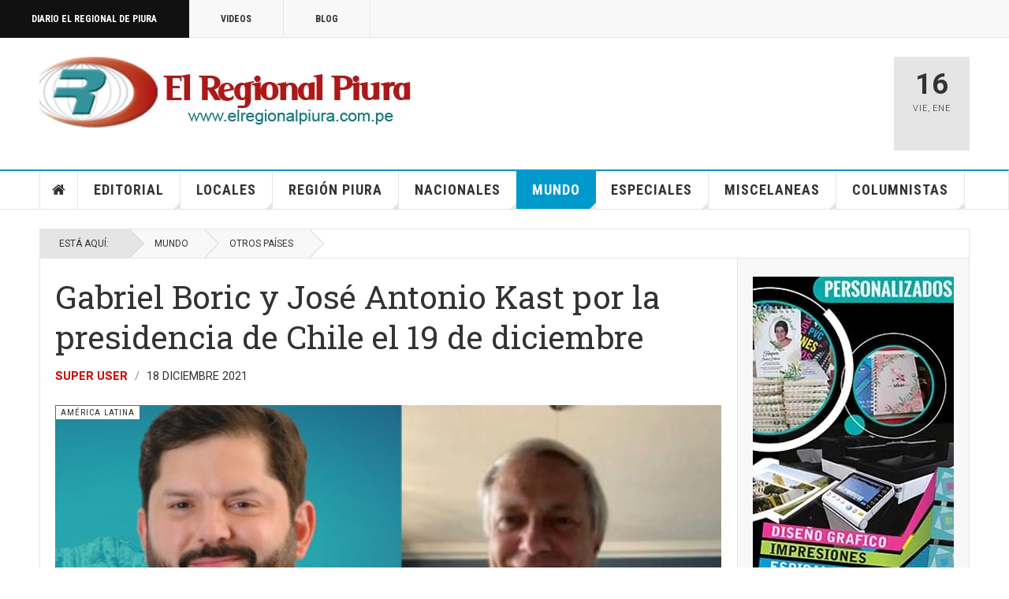

--- FILE ---
content_type: text/html; charset=utf-8
request_url: https://elregionalpiura.com.pe/index.php/mundo/158-america-latina/54310-gabriel-boric-y-jose-antonio-kast-por-la-presidencia-de-chile-el-19-de-diciembre
body_size: 21977
content:

<!DOCTYPE html>
<html lang="es-es" dir="ltr"
	  class='com_content view-article layout-blog itemid-145 j60 j40 mm-hover cat-cyan'>

<head>
	<meta charset="utf-8">
	<meta name="rights" content="Diario El Regional de Piura">
	<meta name="author" content="Super User">
	<meta name="description" content="Diario El Regional de Piura, información y cultura de la región Piura- Perú">
	<meta name="generator" content="Joomla! - Open Source Content Management">
	<title>Gabriel Boric y José Antonio Kast por la presidencia de Chile el 19 de diciembre</title>
	<link href="/favicon.ico" rel="icon" type="image/vnd.microsoft.icon">
<link href="/templates/ja_teline_v/local/css/bootstrap.css" rel="stylesheet">
	<link href="https://elregionalpiura.com.pe/media/plg_social2s/css/behavior/s2smodern.css" rel="stylesheet">
	<link href="https://elregionalpiura.com.pe/media/plg_social2s/css/styles/icon_colour.css" rel="stylesheet">
	<link href="https://elregionalpiura.com.pe/media/plg_social2s/css/s2sfont.min.css" rel="stylesheet">
	<link href="/media/plg_system_jcepro/site/css/content.min.css?86aa0286b6232c4a5b58f892ce080277" rel="stylesheet">
	<link href="/media/plg_system_jcemediabox/css/jcemediabox.min.css?2c837ab2c7cadbdc35b5bd7115e9eff1" rel="stylesheet">
	<link href="/templates/ja_teline_v/local/css/legacy-grid.css" rel="stylesheet">
	<link href="/plugins/system/t3/base-bs3/fonts/font-awesome/css/font-awesome.min.css" rel="stylesheet">
	<link href="/media/system/css/joomla-fontawesome.min.css" rel="stylesheet">
	<link href="/templates/ja_teline_v/local/css/template.css" rel="stylesheet">
	<link href="/templates/ja_teline_v/local/css/megamenu.css" rel="stylesheet">
	<link href="/templates/ja_teline_v/local/css/off-canvas.css" rel="stylesheet">
	<link href="/templates/ja_teline_v/fonts/font-awesome/css/font-awesome.min.css" rel="stylesheet">
	<link href="/templates/ja_teline_v/css/custom.css" rel="stylesheet">
<script type="application/json" class="joomla-script-options new">{"system.paths":{"root":"","rootFull":"https:\/\/elregionalpiura.com.pe\/","base":"","baseFull":"https:\/\/elregionalpiura.com.pe\/"},"csrf.token":"4d278421e52d76c821123c69f0320603"}</script>
	<script src="/media/system/js/core.min.js?a3d8f8"></script>
	<script src="/media/vendor/jquery/js/jquery.min.js?3.7.1"></script>
	<script src="/media/vendor/jquery/js/jquery-noconflict.min.js?3.7.1"></script>
	<script src="/media/vendor/bootstrap/js/popover.min.js?5.3.8" type="module"></script>
	<script src="/media/plg_system_jcemediabox/js/jcemediabox.min.js?2c837ab2c7cadbdc35b5bd7115e9eff1"></script>
	<script src="/t3-assets/js/js-9efb0-94266.js"></script>
	<script type="application/ld+json">{"@context":"https://schema.org","@graph":[{"@type":"Organization","@id":"https://elregionalpiura.com.pe/#/schema/Organization/base","name":"Diario El Regional de Piura","url":"https://elregionalpiura.com.pe/"},{"@type":"WebSite","@id":"https://elregionalpiura.com.pe/#/schema/WebSite/base","url":"https://elregionalpiura.com.pe/","name":"Diario El Regional de Piura","publisher":{"@id":"https://elregionalpiura.com.pe/#/schema/Organization/base"}},{"@type":"WebPage","@id":"https://elregionalpiura.com.pe/#/schema/WebPage/base","url":"https://elregionalpiura.com.pe/index.php/mundo/158-america-latina/54310-gabriel-boric-y-jose-antonio-kast-por-la-presidencia-de-chile-el-19-de-diciembre","name":"Gabriel Boric y José Antonio Kast por la presidencia de Chile el 19 de diciembre","description":"Diario El Regional de Piura, información y cultura de la región Piura- Perú","isPartOf":{"@id":"https://elregionalpiura.com.pe/#/schema/WebSite/base"},"about":{"@id":"https://elregionalpiura.com.pe/#/schema/Organization/base"},"inLanguage":"es-ES"},{"@type":"Article","@id":"https://elregionalpiura.com.pe/#/schema/com_content/article/54310","name":"Gabriel Boric y José Antonio Kast por la presidencia de Chile el 19 de diciembre","headline":"Gabriel Boric y José Antonio Kast por la presidencia de Chile el 19 de diciembre","inLanguage":"es-ES","author":{"@type":"Person","name":"Super User"},"thumbnailUrl":"images/Fotografias/2021/Diciembre_2021/Elecciones-Chile-2021.jpg","articleSection":"América Latina","dateCreated":"2021-12-18T05:12:29+00:00","isPartOf":{"@id":"https://elregionalpiura.com.pe/#/schema/WebPage/base"}}]}</script>
	<script>var s2s_mobile = '';</script>
	<script>
                (function(d){
                  var f = d.getElementsByTagName('SCRIPT')[0], p = d.createElement('SCRIPT');
                  p.type = 'text/javascript';
                  p.async = false;
                  p.defer = true;
                  p.src = 'https://elregionalpiura.com.pe/media/plg_social2s/js/social2s.min.js';
                  f.parentNode.insertBefore(p, f);
                }(document));
            </script>
	<script>var insert = '0';</script>
	<script>var insert_position = '0';</script>
	<script>var insert_element = '';</script>
	<script>var s2s_checkCookie = '0';</script>
	<script>var s2s_lang_1tag = 'es_ES';</script>
	<script>var s2s_lang_2tag = 'es';</script>
	<script>var s2s_lang_direction = 'lang_directon_right';</script>
	<script>var s2s_load_scripts_onload = '0';</script>
	<script>var s2s_context = 'com_content.article';</script>
	<script>var s2s_debug = '0';</script>
	<script>var s2s_version = '4.3.54';</script>
	<script>var s2s_art_mobile_min = '978';</script>
	<script>var s2s_k2_remove_social = '0';</script>
	<script>var s2s_sha = '';</script>
	<script>var s2s_cta_active = '0';</script>
	<script>var s2s_cta_default = 'twitter';</script>
	<script>var twitter_b_count_hide = '1';</script>
	<script>var twitter_b_count = '0';</script>
	<script>var facebook_count_hide = '1';</script>
	<script>var facebook_like_count = '0';</script>
	<script>var facebook_share_count = '0';</script>
	<script>var facebook_total_count = '0';</script>
	<script>var pinterest_count_hide = '1';</script>
	<script>var pinterest_count = '0';</script>
	<script>var linkedin_count_hide = '1';</script>
	<script>var linkedin_count = '0';</script>
	<script>var gplus_b_count_hide = '1';</script>
	<script>var gplus_b_count = '0';</script>
	<script>var tumblr_count = '0';</script>
	<script>var tumblr_count_hide = '0';</script>
	<script>var vk_b_count_hide = '1';</script>
	<script>var vk_b_count = '0';</script>
	<script>var php_full_link = 'https%3A%2F%2Felregionalpiura.com.pe%2Findex.php%2Fmundo%2F158-america-latina%2F54310-gabriel-boric-y-jose-antonio-kast-por-la-presidencia-de-chile-el-19-de-diciembre';</script>
	<script>var php_title = 'Gabriel%20Boric%20y%20Jos%C3%A9%20Antonio%20Kast%20por%20la%20presidencia%20de%20Chile%20el%2019%20de%20diciembre';</script>
	<script>jQuery(document).ready(function(){WfMediabox.init({"base":"\/","theme":"standard","width":"","height":"","lightbox":0,"shadowbox":0,"icons":1,"overlay":1,"overlay_opacity":0.8,"overlay_color":"#000000","transition_speed":500,"close":2,"labels":{"close":"Close","next":"Next","previous":"Previous","cancel":"Cancel","numbers":"{{numbers}}","numbers_count":"{{current}} of {{total}}","download":"Download"},"swipe":true,"expand_on_click":true});});</script>
	<script>
	var ja_base_uri = "";
</script>
	<script>document.cookie='resolution='+Math.max(screen.width,screen.height)+'; path=/';</script>
	<meta property="og:title" content="Gabriel Boric y José Antonio Kast por la presidencia de Chile el 19 de diciembre"><meta property="og:description" content="ERP. Los chilenos estarán participando el domingo 19 de diciembre en el balotaje para decidir si el nuevo presidente es Gabriel Boric o José Antonio Kast. Ellos pasaron a esta elección el último 21 de noviembre tras obtener la más alta votación relativa en la primera vuelta y dejar fuera de carrera a otros aspirantes al máximo cargo del vecino país...."><meta property="og:image" content="http://elregionalpiura.com.pe/media/xt-adaptive-images/1382/images/Fotografias/2021/Diciembre_2021/Elecciones-Chile-2021.jpg"><meta property="og:image:width" content="2023" /><meta property="og:image:height" content="1125" /><meta property="og:site_name" content="Diario El Regional de Piura" /><meta property="og:url"  content="https://elregionalpiura.com.pe/index.php/mundo/158-america-latina/54310-gabriel-boric-y-jose-antonio-kast-por-la-presidencia-de-chile-el-19-de-diciembre" /><meta property="og:type"  content="website" /><meta property="fb:app_id" content="514279921989553" />
	<meta property="og:type" content="article" />
<link rel="image_src" content="https://elregionalpiura.com.pe/" />
<meta property="og:image" content="https://elregionalpiura.com.pe/" />
<meta property="article:tag" content="" />

	
<!-- META FOR IOS & HANDHELD -->
	<meta name="viewport" content="width=device-width, initial-scale=1.0, maximum-scale=1.0, user-scalable=no"/>
	<style type="text/stylesheet">
		@-webkit-viewport   { width: device-width; }
		@-moz-viewport      { width: device-width; }
		@-ms-viewport       { width: device-width; }
		@-o-viewport        { width: device-width; }
		@viewport           { width: device-width; }
	</style>
	<script type="text/javascript">
		//<![CDATA[
		if (navigator.userAgent.match(/IEMobile\/10\.0/)) {
			var msViewportStyle = document.createElement("style");
			msViewportStyle.appendChild(
				document.createTextNode("@-ms-viewport{width:auto!important}")
			);
			document.getElementsByTagName("head")[0].appendChild(msViewportStyle);
		}
		//]]>
	</script>
<meta name="HandheldFriendly" content="true"/>
<meta name="apple-mobile-web-app-capable" content="YES"/>
<!-- //META FOR IOS & HANDHELD -->



<!-- GOOGLE FONTS -->
<link href='https://fonts.googleapis.com/css?family=Roboto:400,400italic,300,300italic,700,700italic' rel='stylesheet' type='text/css'>
<link href='https://fonts.googleapis.com/css?family=Roboto+Slab:400,300,700' rel='stylesheet' type='text/css'>
<link href='https://fonts.googleapis.com/css?family=Roboto+Condensed:700,400' rel='stylesheet' type='text/css'>
<!--//GOOGLE FONTS -->


<!-- Le HTML5 shim and media query for IE8 support -->
<!--[if lt IE 9]>
<script src="//html5shim.googlecode.com/svn/trunk/html5.js"></script>
<script type="text/javascript" src="/plugins/system/t3/base-bs3/js/respond.min.js"></script>
<![endif]-->

<!-- You can add Google Analytics here or use T3 Injection feature -->
<!-- Google tag (gtag.js) -->
<script async src="https://www.googletagmanager.com/gtag/js?id=G-1Q51265R06"></script>
<script>
  window.dataLayer = window.dataLayer || [];
  function gtag(){dataLayer.push(arguments);}
  gtag('js', new Date());

  gtag('config', 'G-1Q51265R06');
</script>
<!-- Go to www.addthis.com/dashboard to customize your tools -->
<!--[if (!IE 8)&(!IE 9)]> -->
<script type="text/javascript" src="//s7.addthis.com/js/300/addthis_widget.js#pubid=ra-548fde827970ba6d" async="async"></script>
<!-- <![endif]-->
</head>

<body>

<div class="t3-wrapper"> <!-- Need this wrapper for off-canvas menu. Remove if you don't use of-canvas -->

  
	<!-- TOPBAR -->
	<div class="t3-topbar">

		<div class="top-left">
			<nav class="t3-topnav">
				<ul class="nav nav-pills nav-stacked menu">
<li class="item-113 default"><a href="/index.php" class="nav-icon nav-magazine">Diario El Regional de Piura</a></li><li class="item-137"><a href="/index.php/elregional-videos" class="nav-icon nav-media">Videos</a></li><li class="item-138"><a href="/index.php/elregional-blog" class="nav-icon nav-blog">Blog</a></li></ul>

			</nav>
		</div>

		<div class="top-right">
			
		</div>

	</div>

		<!-- //TOP BAR -->

  
  
<!-- HEADER -->
<header id="t3-header" class="t3-header">
	<div class="container">
		<div class="row">

			<div class="col-md-5 header-left">

				<!-- OFF CANVAS TOGGLE -->
				
<button class="btn btn-default off-canvas-toggle" type="button" data-pos="left" data-nav="#t3-off-canvas" data-effect="off-canvas-effect-4">
  <i class="fa fa-bars"></i>
</button>

<div id="t3-off-canvas" class="t3-off-canvas">

  <div class="t3-off-canvas-header">
    <h2 class="t3-off-canvas-header-title">Sidebar</h2>
    <button type="button" class="close" data-dismiss="modal" aria-hidden="true">&times;</button>
  </div>

  <div class="t3-off-canvas-body">
    <div class="t3-module module " id="Mod216"><div class="module-inner"><div class="module-ct"><ul class="nav nav-pills nav-stacked menu">
<li class="item-113 default"><a href="/index.php" class="nav-icon nav-magazine">Diario El Regional de Piura</a></li><li class="item-137"><a href="/index.php/elregional-videos" class="nav-icon nav-media">Videos</a></li><li class="item-138"><a href="/index.php/elregional-blog" class="nav-icon nav-blog">Blog</a></li></ul>
</div></div></div><div class="t3-module module " id="Mod217"><div class="module-inner"><h3 class="module-title "><span>Magazine menu</span></h3><div class="module-ct"><ul class="nav nav-pills nav-stacked menu">
<li class="item-151"><a href="/index.php" class="">Inicio </a></li><li class="item-139"><a href="/index.php/editorial" class="">Editorial</a></li><li class="item-108"><a href="/index.php/locales" class="">Locales</a></li><li class="item-142"><a href="/index.php/region-piura" class="">Región Piura</a></li><li class="item-144"><a href="/index.php/nacionales" class="">Nacionales</a></li><li class="item-145 current active"><a href="/index.php/mundo" class="">Mundo</a></li><li class="item-147"><a href="/index.php/especiales" class="">Especiales</a></li><li class="item-146"><a href="/index.php/miscelaneas" class="">Miscelaneas</a></li><li class="item-150"><a href="/index.php/columnistas" class="">Columnistas</a></li></ul>
</div></div></div>
  </div>

</div>

				<!-- // OFF CANVAS TOGGLE -->

				<!-- LOGO -->
				<div class="logo">
					<div class="logo-image">
						<a href="/" title="Regional">
															<img class="logo-img" src="http://elregionalpiura.com.pe/images/stories/joomlart/logo1.png" alt="Regional" />
																					<span>Regional</span>
						</a>
						<small class="site-slogan">Diario Virtual El Regional de Piura</small>
					</div>
				</div>
				<!-- //LOGO -->

			</div>

			<!-- HEADER RIGHT -->
			<div class="col-md-7 header-right">
				<div class="header-right-inner t3-d-flex">

					<div class="col t3-flex-1 trending ">
						

<div class="custom"  >
	<script data-cfasync="false" type="text/javascript" id="clever-core"> 
/* <![CDATA[ */ 
(function (document, window) { 
var a, c = document.createElement("script"), f = window.frameElement; 
 
c.id = "CleverCoreLoader93195"; 
c.src = "https://scripts.cleverwebserver.com/688595ee99043ae75cda2e1e09da2e3f.js"; 
 
c.async = !0; 
c.type = "text/javascript"; 
c.setAttribute("data-target", window.name || (f && f.getAttribute("id"))); 
c.setAttribute("data-callback", "put-your-callback-function-here"); 
c.setAttribute("data-callback-url-click", "put-your-click-macro-here"); 
c.setAttribute("data-callback-url-view", "put-your-view-macro-here"); 
 
 
try { 
a = parent.document.getElementsByTagName("script")[0] || document.getElementsByTagName("script")[0]; 
} catch (e) { 
a = !1; 
} 
 
a || (a = document.getElementsByTagName("head")[0] || document.getElementsByTagName("body")[0]); 
a.parentNode.insertBefore(c, a); 
})(document, window); 
/* ]]> */ 
</script></div>


<div class="custom"  >
	<!-- Horizontal 680 x 100 -->
<p><ins class="adsbygoogle" style="display: inline-block; width: 680px; height: 100px;" data-ad-client="ca-pub-2644291834666964" data-ad-slot="6322427351"></ins></p></div>

					</div>

					<div class="col calendar">
												<div class="col-inner">
						  <span class="number date">16</span>
						  <div class="text">
						    <span class="day">Vie</span>, <span class="month">Ene</span>
						  </div>
						</div>
					</div>

					
				</div>
			</div>
			<!-- // HEADER RIGHT -->

		</div>
	</div>
</header>
<!-- // HEADER -->


  
<!-- MAIN NAVIGATION -->
<nav id="t3-mainnav" class="wrap navbar navbar-default t3-mainnav">
	<div class="container">

		<!-- Brand and toggle get grouped for better mobile display -->
		<div class="navbar-header">
					</div>

		
		<div class="t3-navbar navbar-collapse collapse">
			<div  class="t3-megamenu animate fading"  data-duration="400" data-responsive="true">
<ul itemscope itemtype="http://www.schema.org/SiteNavigationElement" class="nav navbar-nav level0">
<li itemprop='name' class="item-home" data-id="151" data-level="1" data-class="item-home" data-xicon="fa fa-home">
<a itemprop='url' class=""  href="/index.php"   data-target="#"><span class="fa fa-home"></span>Inicio</a>

</li>
<li itemprop='name' class="dropdown mega mega-align-justify sub-hidden-collapse" data-id="139" data-level="1" data-alignsub="justify" data-hidewcol="1">
<a itemprop='url' class=" dropdown-toggle"  href="/index.php/editorial"   data-target="#" data-toggle="dropdown">Editorial <em class="caret"></em></a>

<div class="nav-child dropdown-menu mega-dropdown-menu col-xs-12"  ><div class="mega-dropdown-inner">
<div class="row">
<div class="col-xs-12 mega-col-module mega-right" data-width="12" data-position="219" data-class="mega-right"><div class="mega-inner">
<div class="t3-module module " id="Mod219"><div class="module-inner"><h3 class="module-title "><span>Últimos Editoriales</span></h3><div class="module-ct"><div class="section-inner ">

    <div class="category-module magazine-links">
        <ul class="item-list grid-view">
                                      <li class="item">
                    <div class="magazine-item link-item">
	<div class="col col-media">
		
<div class="pull-left item-image">

      <a href="/index.php/editorial/144-editorial/72138-presidente-del-congreso-fernando-rospigliosi-amenaza-a-jueces-del-poder-judicial" title="">
      <span itemprop="image" itemscope itemtype="https://schema.org/ImageObject">
     <img   src="http://elregionalpiura.com.pe/images/Fotografias/2026/Enero_2026/Fernando-Rospigliosi.jpg" alt="" itemprop="url"/>
     <meta itemprop="height" content="auto" />
     <meta itemprop="width" content="auto" />
    </span>
      </a>
    
  </div>
	</div>

	<div class="col col-content">
					<aside class="article-aside">
				
	<span class="category-name cat-red" title="Categoría: ">
		<a href="/index.php/editorial/144-editorial" ><span itemprop="genre">Editorial</span></a>	</span>
								<dl class="article-info muted">

		
			<dt class="article-info-term">
													Detalles							</dt>
      	<dd class="hidden"></dd>
			
			
			
										<dd class="published">
				<i class="icon-calendar"></i>
				<time datetime="2026-01-11T11:44:12-05:00" itemprop="datePublished">
					Ene 11 2026				</time>
			</dd>			
			
					
					
			
						</dl>
	
			</aside>
		
		
			<div class="article-title">

							<h3 itemprop="name">
											<a href="/index.php/editorial/144-editorial/72138-presidente-del-congreso-fernando-rospigliosi-amenaza-a-jueces-del-poder-judicial" itemprop="url">
						Presidente del Congreso Fernando Rospigliosi amenaza a jueces del Poder Judicial</a>
									</h3>
			
						
					</div>
	
			</div>
</div>                </li>
                            <li class="item">
                    <div class="magazine-item link-item">
	<div class="col col-media">
		
<div class="pull-left item-image">

      <a href="/index.php/editorial/144-editorial/72026-peru-y-su-fracaso-como-democracia-y-sobre-todo-como-nacion" title="">
      <span itemprop="image" itemscope itemtype="https://schema.org/ImageObject">
     <img   src="http://elregionalpiura.com.pe/media/xt-adaptive-images/1382/images/Fotografias/2025/Diciembre_2025/Recuperemos-democracia.jpg" alt="" itemprop="url"/>
     <meta itemprop="height" content="auto" />
     <meta itemprop="width" content="auto" />
    </span>
      </a>
    
  </div>
	</div>

	<div class="col col-content">
					<aside class="article-aside">
				
	<span class="category-name cat-red" title="Categoría: ">
		<a href="/index.php/editorial/144-editorial" ><span itemprop="genre">Editorial</span></a>	</span>
								<dl class="article-info muted">

		
			<dt class="article-info-term">
													Detalles							</dt>
      	<dd class="hidden"></dd>
			
			
			
										<dd class="published">
				<i class="icon-calendar"></i>
				<time datetime="2025-12-27T23:13:55-05:00" itemprop="datePublished">
					Dic 27 2025				</time>
			</dd>			
			
					
					
			
						</dl>
	
			</aside>
		
		
			<div class="article-title">

							<h3 itemprop="name">
											<a href="/index.php/editorial/144-editorial/72026-peru-y-su-fracaso-como-democracia-y-sobre-todo-como-nacion" itemprop="url">
						Perú y su fracaso como democracia y sobre todo como Nación</a>
									</h3>
			
						
					</div>
	
			</div>
</div>                </li>
                            <li class="item">
                    <div class="magazine-item link-item">
	<div class="col col-media">
		
<div class="pull-left item-image">

      <a href="/index.php/editorial/144-editorial/71345-la-precarizacion-institucional-y-el-crecimiento-de-la-criminalidad" title="">
      <span itemprop="image" itemscope itemtype="https://schema.org/ImageObject">
     <img   src="http://elregionalpiura.com.pe/images/Fotografias/2025/Noviembre_2025/Demoliendo.jpg" alt="" itemprop="url"/>
     <meta itemprop="height" content="auto" />
     <meta itemprop="width" content="auto" />
    </span>
      </a>
    
  </div>
	</div>

	<div class="col col-content">
					<aside class="article-aside">
				
	<span class="category-name cat-red" title="Categoría: ">
		<a href="/index.php/editorial/144-editorial" ><span itemprop="genre">Editorial</span></a>	</span>
								<dl class="article-info muted">

		
			<dt class="article-info-term">
													Detalles							</dt>
      	<dd class="hidden"></dd>
			
			
			
										<dd class="published">
				<i class="icon-calendar"></i>
				<time datetime="2025-11-20T10:27:33-05:00" itemprop="datePublished">
					Nov 20 2025				</time>
			</dd>			
			
					
					
			
						</dl>
	
			</aside>
		
		
			<div class="article-title">

							<h3 itemprop="name">
											<a href="/index.php/editorial/144-editorial/71345-la-precarizacion-institucional-y-el-crecimiento-de-la-criminalidad" itemprop="url">
						La precarización institucional y el crecimiento de la criminalidad</a>
									</h3>
			
						
					</div>
	
			</div>
</div>                </li>
                            <li class="item">
                    <div class="magazine-item link-item">
	<div class="col col-media">
		
<div class="pull-left item-image">

      <a href="/index.php/editorial/144-editorial/71493-peru-una-democracia-fallida-y-copada-por-politicos-satrapas" title="">
      <span itemprop="image" itemscope itemtype="https://schema.org/ImageObject">
     <img   src="http://elregionalpiura.com.pe/images/Fotografias/2025/Octubre_2025/Presidente-Pacto-Congresal.jpg" alt="" itemprop="url"/>
     <meta itemprop="height" content="auto" />
     <meta itemprop="width" content="auto" />
    </span>
      </a>
    
  </div>
	</div>

	<div class="col col-content">
					<aside class="article-aside">
				
	<span class="category-name cat-red" title="Categoría: ">
		<a href="/index.php/editorial/144-editorial" ><span itemprop="genre">Editorial</span></a>	</span>
								<dl class="article-info muted">

		
			<dt class="article-info-term">
													Detalles							</dt>
      	<dd class="hidden"></dd>
			
			
			
										<dd class="published">
				<i class="icon-calendar"></i>
				<time datetime="2025-10-25T13:16:52-05:00" itemprop="datePublished">
					Oct 25 2025				</time>
			</dd>			
			
					
					
			
						</dl>
	
			</aside>
		
		
			<div class="article-title">

							<h3 itemprop="name">
											<a href="/index.php/editorial/144-editorial/71493-peru-una-democracia-fallida-y-copada-por-politicos-satrapas" itemprop="url">
						Perú: una democracia fallida y copada por políticos sátrapas</a>
									</h3>
			
						
					</div>
	
			</div>
</div>                </li>
                            <li class="item">
                    <div class="magazine-item link-item">
	<div class="col col-media">
		
<div class="pull-left item-image">

      <a href="/index.php/editorial/144-editorial/71358-ha-cambiado-algo-en-la-politica-peruana-tras-la-vacancia-de-dina-boluarte" title="">
      <span itemprop="image" itemscope itemtype="https://schema.org/ImageObject">
     <img   src="http://elregionalpiura.com.pe/media/xt-adaptive-images/1382/images/Fotografias/2025/Octubre_2025/Jose-Jeri-Ore-01.jpeg" alt="" itemprop="url"/>
     <meta itemprop="height" content="auto" />
     <meta itemprop="width" content="auto" />
    </span>
      </a>
    
  </div>
	</div>

	<div class="col col-content">
					<aside class="article-aside">
				
	<span class="category-name cat-red" title="Categoría: ">
		<a href="/index.php/editorial/144-editorial" ><span itemprop="genre">Editorial</span></a>	</span>
								<dl class="article-info muted">

		
			<dt class="article-info-term">
													Detalles							</dt>
      	<dd class="hidden"></dd>
			
			
			
										<dd class="published">
				<i class="icon-calendar"></i>
				<time datetime="2025-10-10T11:05:13-05:00" itemprop="datePublished">
					Oct 10 2025				</time>
			</dd>			
			
					
					
			
						</dl>
	
			</aside>
		
		
			<div class="article-title">

							<h3 itemprop="name">
											<a href="/index.php/editorial/144-editorial/71358-ha-cambiado-algo-en-la-politica-peruana-tras-la-vacancia-de-dina-boluarte" itemprop="url">
						¿Ha cambiado algo en la política peruana tras la vacancia de Dina Boluarte?</a>
									</h3>
			
						
					</div>
	
			</div>
</div>                </li>
                            <li class="item">
                    <div class="magazine-item link-item">
	<div class="col col-media">
		
<div class="pull-left item-image">

      <a href="/index.php/editorial/144-editorial/71267-el-periodismo-que-nos-convoca" title="">
      <span itemprop="image" itemscope itemtype="https://schema.org/ImageObject">
     <img   src="http://elregionalpiura.com.pe/images/Fotografias/2025/Octubre_2025/dia_del_periodista.jpg" alt="" itemprop="url"/>
     <meta itemprop="height" content="auto" />
     <meta itemprop="width" content="auto" />
    </span>
      </a>
    
  </div>
	</div>

	<div class="col col-content">
					<aside class="article-aside">
				
	<span class="category-name cat-red" title="Categoría: ">
		<a href="/index.php/editorial/144-editorial" ><span itemprop="genre">Editorial</span></a>	</span>
								<dl class="article-info muted">

		
			<dt class="article-info-term">
													Detalles							</dt>
      	<dd class="hidden"></dd>
			
			
			
										<dd class="published">
				<i class="icon-calendar"></i>
				<time datetime="2025-10-01T00:50:31-05:00" itemprop="datePublished">
					Oct 01 2025				</time>
			</dd>			
			
					
					
			
						</dl>
	
			</aside>
		
		
			<div class="article-title">

							<h3 itemprop="name">
											<a href="/index.php/editorial/144-editorial/71267-el-periodismo-que-nos-convoca" itemprop="url">
						El periodismo que nos convoca</a>
									</h3>
			
						
					</div>
	
			</div>
</div>                </li>
                            <li class="item">
                    <div class="magazine-item link-item">
	<div class="col col-media">
		
<div class="pull-left item-image">

      <a href="/index.php/editorial/144-editorial/71180-el-regional-de-piura-23-anos-de-periodismo-independiente-y-compromiso-con-la-verdad" title="">
      <span itemprop="image" itemscope itemtype="https://schema.org/ImageObject">
     <img   src="http://elregionalpiura.com.pe/images/Fotografias/2025/Septiembre_2025/aniversario_23_de_ERP.jpg" alt="" itemprop="url"/>
     <meta itemprop="height" content="auto" />
     <meta itemprop="width" content="auto" />
    </span>
      </a>
    
  </div>
	</div>

	<div class="col col-content">
					<aside class="article-aside">
				
	<span class="category-name cat-red" title="Categoría: ">
		<a href="/index.php/editorial/144-editorial" ><span itemprop="genre">Editorial</span></a>	</span>
								<dl class="article-info muted">

		
			<dt class="article-info-term">
													Detalles							</dt>
      	<dd class="hidden"></dd>
			
			
			
										<dd class="published">
				<i class="icon-calendar"></i>
				<time datetime="2025-09-21T17:51:48-05:00" itemprop="datePublished">
					Sep 21 2025				</time>
			</dd>			
			
					
					
			
						</dl>
	
			</aside>
		
		
			<div class="article-title">

							<h3 itemprop="name">
											<a href="/index.php/editorial/144-editorial/71180-el-regional-de-piura-23-anos-de-periodismo-independiente-y-compromiso-con-la-verdad" itemprop="url">
						El Regional de Piura: 23 años de periodismo independiente y compromiso con la verdad</a>
									</h3>
			
						
					</div>
	
			</div>
</div>                </li>
                            <li class="item">
                    <div class="magazine-item link-item">
	<div class="col col-media">
		
<div class="pull-left item-image">

      <a href="/index.php/editorial/144-editorial/71112-presidenta-dina-boluarte-sus-ministros-y-la-aquiescencia-con-la-corrupcion" title="">
      <span itemprop="image" itemscope itemtype="https://schema.org/ImageObject">
     <img   src="http://elregionalpiura.com.pe/images/Fotografias/2025/Septiembre_2025/Juanjo-Santivanez.jpg" alt="" itemprop="url"/>
     <meta itemprop="height" content="auto" />
     <meta itemprop="width" content="auto" />
    </span>
      </a>
    
  </div>
	</div>

	<div class="col col-content">
					<aside class="article-aside">
				
	<span class="category-name cat-red" title="Categoría: ">
		<a href="/index.php/editorial/144-editorial" ><span itemprop="genre">Editorial</span></a>	</span>
								<dl class="article-info muted">

		
			<dt class="article-info-term">
													Detalles							</dt>
      	<dd class="hidden"></dd>
			
			
			
										<dd class="published">
				<i class="icon-calendar"></i>
				<time datetime="2025-09-14T23:02:18-05:00" itemprop="datePublished">
					Sep 14 2025				</time>
			</dd>			
			
					
					
			
						</dl>
	
			</aside>
		
		
			<div class="article-title">

							<h3 itemprop="name">
											<a href="/index.php/editorial/144-editorial/71112-presidenta-dina-boluarte-sus-ministros-y-la-aquiescencia-con-la-corrupcion" itemprop="url">
						Presidenta Dina Boluarte, sus ministros y la aquiescencia con la corrupción</a>
									</h3>
			
						
					</div>
	
			</div>
</div>                </li>
                            <li class="item">
                    <div class="magazine-item link-item">
	<div class="col col-media">
		
<div class="pull-left item-image">

      <a href="/index.php/editorial/144-editorial/70964-el-tribunal-constitucional-y-sus-cuestionadas-decisiones-que-afectan-imparcialidad" title="">
      <span itemprop="image" itemscope itemtype="https://schema.org/ImageObject">
     <img   src="http://elregionalpiura.com.pe/images/Fotografias/2025/Agosto_2025/Tribunal-Constitucional-local-02.jpg" alt="" itemprop="url"/>
     <meta itemprop="height" content="auto" />
     <meta itemprop="width" content="auto" />
    </span>
      </a>
    
  </div>
	</div>

	<div class="col col-content">
					<aside class="article-aside">
				
	<span class="category-name cat-red" title="Categoría: ">
		<a href="/index.php/editorial/144-editorial" ><span itemprop="genre">Editorial</span></a>	</span>
								<dl class="article-info muted">

		
			<dt class="article-info-term">
													Detalles							</dt>
      	<dd class="hidden"></dd>
			
			
			
										<dd class="published">
				<i class="icon-calendar"></i>
				<time datetime="2025-08-30T22:30:37-05:00" itemprop="datePublished">
					Ago 30 2025				</time>
			</dd>			
			
					
					
			
						</dl>
	
			</aside>
		
		
			<div class="article-title">

							<h3 itemprop="name">
											<a href="/index.php/editorial/144-editorial/70964-el-tribunal-constitucional-y-sus-cuestionadas-decisiones-que-afectan-imparcialidad" itemprop="url">
						El Tribunal Constitucional y sus cuestionadas decisiones que afectan imparcialidad</a>
									</h3>
			
						
					</div>
	
			</div>
</div>                </li>
                              </ul>
    </div>
</div>
</div></div></div>
</div></div>
</div>
</div></div>
</li>
<li itemprop='name' class="dropdown mega mega-align-justify sub-hidden-collapse" data-id="108" data-level="1" data-alignsub="justify" data-hidewcol="1">
<a itemprop='url' class=" dropdown-toggle"  href="/index.php/locales"   data-target="#" data-toggle="dropdown">Locales <em class="caret"></em></a>

<div class="nav-child dropdown-menu mega-dropdown-menu col-xs-12"  ><div class="mega-dropdown-inner">
<div class="row">
<div class="col-xs-2 mega-col-module mega-left" data-width="2" data-position="220" data-class="mega-left"><div class="mega-inner">
<div class="t3-module module " id="Mod220"><div class="module-inner"><h3 class="module-title "><span>Categorías Locales</span></h3><div class="module-ct"><ul class="mod-articlescategories categories-module mod-list">
	<li> 		<h4>
		<a href="/index.php/locales/146-sullana">
		Sullana					</a>
		</h4>
					</li>
	<li> 		<h4>
		<a href="/index.php/locales/147-bellavista">
		Bellavista					</a>
		</h4>
					</li>
	<li> 		<h4>
		<a href="/index.php/locales/201-marcavelica">
		Marcavelica					</a>
		</h4>
					</li>
	<li> 		<h4>
		<a href="/index.php/locales/203-lancones">
		Lancones					</a>
		</h4>
					</li>
	<li> 		<h4>
		<a href="/index.php/locales/202-querecotillo">
		Querecotillo					</a>
		</h4>
					</li>
	<li> 		<h4>
		<a href="/index.php/locales/205-miguel-checa">
		Miguel Checa					</a>
		</h4>
					</li>
	<li> 		<h4>
		<a href="/index.php/locales/204-ignacio-escudero">
		Ignacio Escudero					</a>
		</h4>
					</li>
	<li> 		<h4>
		<a href="/index.php/locales/148-otros-distritos">
		Otros distritos					</a>
		</h4>
					</li>
</ul>
</div></div></div>
</div></div>
<div class="col-xs-10 mega-col-module mega-right" data-width="10" data-position="227" data-class="mega-right"><div class="mega-inner">
<div class="t3-module module " id="Mod227"><div class="module-inner"><h3 class="module-title "><span>Últimas Noticias Locales</span></h3><div class="module-ct"><div class="section-inner ">

    <div class="category-module magazine-links">
        <ul class="item-list grid-view">
                                      <li class="item">
                    <div class="magazine-item link-item">
	<div class="col col-media">
		
<div class="pull-left item-image">

      <a href="/index.php/locales/146-sullana/72187-sullana-sentencian-a-padre-que-hizo-tocamientos-indebidos-a-su-menor-hija" title="">
      <span itemprop="image" itemscope itemtype="https://schema.org/ImageObject">
     <img   src="http://elregionalpiura.com.pe/images/Fotografias/2026/Enero_2026/violacion_nina.jpg" alt="" itemprop="url"/>
     <meta itemprop="height" content="auto" />
     <meta itemprop="width" content="auto" />
    </span>
      </a>
    
  </div>
	</div>

	<div class="col col-content">
					<aside class="article-aside">
				
	<span class="category-name cat-blue" title="Categoría: ">
		<a href="/index.php/locales/146-sullana" ><span itemprop="genre">Sullana</span></a>	</span>
								<dl class="article-info muted">

		
			<dt class="article-info-term">
													Detalles							</dt>
      	<dd class="hidden"></dd>
			
			
			
										<dd class="published">
				<i class="icon-calendar"></i>
				<time datetime="2026-01-15T23:55:54-05:00" itemprop="datePublished">
					Ene 15 2026				</time>
			</dd>			
			
					
					
			
						</dl>
	
			</aside>
		
		
			<div class="article-title">

							<h3 itemprop="name">
											<a href="/index.php/locales/146-sullana/72187-sullana-sentencian-a-padre-que-hizo-tocamientos-indebidos-a-su-menor-hija" itemprop="url">
						Sullana: sentencian a padre que hizo tocamientos indebidos a su menor hija</a>
									</h3>
			
						
					</div>
	
			</div>
</div>                </li>
                            <li class="item">
                    <div class="magazine-item link-item">
	<div class="col col-media">
		
<div class="pull-left item-image">

      <a href="/index.php/locales/146-sullana/72181-tres-heridos-graves-deja-accidente-en-la-via-querecotillo-lancones" title="">
      <span itemprop="image" itemscope itemtype="https://schema.org/ImageObject">
     <img   src="http://elregionalpiura.com.pe/images/Fotografias/2026/Enero_2026/accidente_de_transito_3.jpg" alt="" itemprop="url"/>
     <meta itemprop="height" content="auto" />
     <meta itemprop="width" content="auto" />
    </span>
      </a>
    
  </div>
	</div>

	<div class="col col-content">
					<aside class="article-aside">
				
	<span class="category-name cat-blue" title="Categoría: ">
		<a href="/index.php/locales/146-sullana" ><span itemprop="genre">Sullana</span></a>	</span>
								<dl class="article-info muted">

		
			<dt class="article-info-term">
													Detalles							</dt>
      	<dd class="hidden"></dd>
			
			
			
										<dd class="published">
				<i class="icon-calendar"></i>
				<time datetime="2026-01-15T13:01:23-05:00" itemprop="datePublished">
					Ene 15 2026				</time>
			</dd>			
			
					
					
			
						</dl>
	
			</aside>
		
		
			<div class="article-title">

							<h3 itemprop="name">
											<a href="/index.php/locales/146-sullana/72181-tres-heridos-graves-deja-accidente-en-la-via-querecotillo-lancones" itemprop="url">
						Tres heridos graves deja accidente en la vía Querecotillo–Lancones</a>
									</h3>
			
						
					</div>
	
			</div>
</div>                </li>
                            <li class="item">
                    <div class="magazine-item link-item">
	<div class="col col-media">
		
<div class="pull-left item-image">

      <a href="/index.php/locales/146-sullana/72178-sullana-policia-captura-a-dos-requisitoriados-durante-operativo-en-estado-de-emergencia" title="">
      <span itemprop="image" itemscope itemtype="https://schema.org/ImageObject">
     <img   src="http://elregionalpiura.com.pe/images/Fotografias/2026/Enero_2026/requisitoriados.jpg" alt="" itemprop="url"/>
     <meta itemprop="height" content="auto" />
     <meta itemprop="width" content="auto" />
    </span>
      </a>
    
  </div>
	</div>

	<div class="col col-content">
					<aside class="article-aside">
				
	<span class="category-name cat-blue" title="Categoría: ">
		<a href="/index.php/locales/146-sullana" ><span itemprop="genre">Sullana</span></a>	</span>
								<dl class="article-info muted">

		
			<dt class="article-info-term">
													Detalles							</dt>
      	<dd class="hidden"></dd>
			
			
			
										<dd class="published">
				<i class="icon-calendar"></i>
				<time datetime="2026-01-15T11:42:42-05:00" itemprop="datePublished">
					Ene 15 2026				</time>
			</dd>			
			
					
					
			
						</dl>
	
			</aside>
		
		
			<div class="article-title">

							<h3 itemprop="name">
											<a href="/index.php/locales/146-sullana/72178-sullana-policia-captura-a-dos-requisitoriados-durante-operativo-en-estado-de-emergencia" itemprop="url">
						Sullana: Policía captura a dos requisitoriados durante operativo en estado de emergencia</a>
									</h3>
			
						
					</div>
	
			</div>
</div>                </li>
                            <li class="item">
                    <div class="magazine-item link-item">
	<div class="col col-media">
		
<div class="pull-left item-image">

      <a href="/index.php/locales/146-sullana/72177-sullana-policia-detiene-a-dos-presuntos-integrantes-del-clan-win-por-trafico-ilicito-de-drogas" title="">
      <span itemprop="image" itemscope itemtype="https://schema.org/ImageObject">
     <img   src="http://elregionalpiura.com.pe/images/Fotografias/2026/Enero_2026/capturan_a_microcomercializadores.jpg" alt="" itemprop="url"/>
     <meta itemprop="height" content="auto" />
     <meta itemprop="width" content="auto" />
    </span>
      </a>
    
  </div>
	</div>

	<div class="col col-content">
					<aside class="article-aside">
				
	<span class="category-name cat-blue" title="Categoría: ">
		<a href="/index.php/locales/146-sullana" ><span itemprop="genre">Sullana</span></a>	</span>
								<dl class="article-info muted">

		
			<dt class="article-info-term">
													Detalles							</dt>
      	<dd class="hidden"></dd>
			
			
			
										<dd class="published">
				<i class="icon-calendar"></i>
				<time datetime="2026-01-15T11:27:38-05:00" itemprop="datePublished">
					Ene 15 2026				</time>
			</dd>			
			
					
					
			
						</dl>
	
			</aside>
		
		
			<div class="article-title">

							<h3 itemprop="name">
											<a href="/index.php/locales/146-sullana/72177-sullana-policia-detiene-a-dos-presuntos-integrantes-del-clan-win-por-trafico-ilicito-de-drogas" itemprop="url">
						Sullana: Policía detiene a dos presuntos integrantes del clan “WIN” por tráfico ilícito de drogas</a>
									</h3>
			
						
					</div>
	
			</div>
</div>                </li>
                            <li class="item">
                    <div class="magazine-item link-item">
	<div class="col col-media">
		
<div class="pull-left item-image">

      <a href="/index.php/locales/146-sullana/72174-sullana-confirman-condena-de-30-anos-de-carcel-a-mototaxista-por-ultraje-sexual-a-una-nina" title="">
      <span itemprop="image" itemscope itemtype="https://schema.org/ImageObject">
     <img   src="http://elregionalpiura.com.pe/images/Fotografias/2026/Enero_2026/Cupula_Poder_Judicial.jpg" alt="" itemprop="url"/>
     <meta itemprop="height" content="auto" />
     <meta itemprop="width" content="auto" />
    </span>
      </a>
    
  </div>
	</div>

	<div class="col col-content">
					<aside class="article-aside">
				
	<span class="category-name cat-blue" title="Categoría: ">
		<a href="/index.php/locales/146-sullana" ><span itemprop="genre">Sullana</span></a>	</span>
								<dl class="article-info muted">

		
			<dt class="article-info-term">
													Detalles							</dt>
      	<dd class="hidden"></dd>
			
			
			
										<dd class="published">
				<i class="icon-calendar"></i>
				<time datetime="2026-01-15T11:10:01-05:00" itemprop="datePublished">
					Ene 15 2026				</time>
			</dd>			
			
					
					
			
						</dl>
	
			</aside>
		
		
			<div class="article-title">

							<h3 itemprop="name">
											<a href="/index.php/locales/146-sullana/72174-sullana-confirman-condena-de-30-anos-de-carcel-a-mototaxista-por-ultraje-sexual-a-una-nina" itemprop="url">
						Sullana: confirman condena de 30 años de cárcel a mototaxista por ultraje sexual a una niña</a>
									</h3>
			
						
					</div>
	
			</div>
</div>                </li>
                            <li class="item">
                    <div class="magazine-item link-item">
	<div class="col col-media">
		
<div class="pull-left item-image">

      <a href="/index.php/locales/146-sullana/72170-especialistas-del-hospital-ii-2-sullana-salvan-la-vision-de-bebe-prematura-con-compleja-cirugia-ocular" title="">
      <span itemprop="image" itemscope itemtype="https://schema.org/ImageObject">
     <img   src="http://elregionalpiura.com.pe/images/Fotografias/2026/Enero_2026/salvan_vista_a_bebe.jpg" alt="" itemprop="url"/>
     <meta itemprop="height" content="auto" />
     <meta itemprop="width" content="auto" />
    </span>
      </a>
    
  </div>
	</div>

	<div class="col col-content">
					<aside class="article-aside">
				
	<span class="category-name cat-blue" title="Categoría: ">
		<a href="/index.php/locales/146-sullana" ><span itemprop="genre">Sullana</span></a>	</span>
								<dl class="article-info muted">

		
			<dt class="article-info-term">
													Detalles							</dt>
      	<dd class="hidden"></dd>
			
			
			
										<dd class="published">
				<i class="icon-calendar"></i>
				<time datetime="2026-01-14T23:31:54-05:00" itemprop="datePublished">
					Ene 14 2026				</time>
			</dd>			
			
					
					
			
						</dl>
	
			</aside>
		
		
			<div class="article-title">

							<h3 itemprop="name">
											<a href="/index.php/locales/146-sullana/72170-especialistas-del-hospital-ii-2-sullana-salvan-la-vision-de-bebe-prematura-con-compleja-cirugia-ocular" itemprop="url">
						Especialistas del Hospital II-2 Sullana salvan la visión de bebé prematura con compleja cirugía ocular</a>
									</h3>
			
						
					</div>
	
			</div>
</div>                </li>
                            <li class="item">
                    <div class="magazine-item link-item">
	<div class="col col-media">
		
<div class="pull-left item-image">

      <a href="/index.php/locales/146-sullana/72168-capturan-a-presuntos-integrantes-de-los-malditos-de-nueva-sullana-cuando-iban-a-cometer-extorsion" title="">
      <span itemprop="image" itemscope itemtype="https://schema.org/ImageObject">
     <img   src="http://elregionalpiura.com.pe/images/Fotografias/2026/Enero_2026/Los_Malditos_de_Nueva_Sullana.jpg" alt="" itemprop="url"/>
     <meta itemprop="height" content="auto" />
     <meta itemprop="width" content="auto" />
    </span>
      </a>
    
  </div>
	</div>

	<div class="col col-content">
					<aside class="article-aside">
				
	<span class="category-name cat-blue" title="Categoría: ">
		<a href="/index.php/locales/146-sullana" ><span itemprop="genre">Sullana</span></a>	</span>
								<dl class="article-info muted">

		
			<dt class="article-info-term">
													Detalles							</dt>
      	<dd class="hidden"></dd>
			
			
			
										<dd class="published">
				<i class="icon-calendar"></i>
				<time datetime="2026-01-14T18:32:48-05:00" itemprop="datePublished">
					Ene 14 2026				</time>
			</dd>			
			
					
					
			
						</dl>
	
			</aside>
		
		
			<div class="article-title">

							<h3 itemprop="name">
											<a href="/index.php/locales/146-sullana/72168-capturan-a-presuntos-integrantes-de-los-malditos-de-nueva-sullana-cuando-iban-a-cometer-extorsion" itemprop="url">
						Capturan a presuntos integrantes de &#039;Los Malditos de Nueva Sullana&#039; cuando iban a cometer extorsión</a>
									</h3>
			
						
					</div>
	
			</div>
</div>                </li>
                            <li class="item">
                    <div class="magazine-item link-item">
	<div class="col col-media">
		
<div class="pull-left item-image">

      <a href="/index.php/locales/146-sullana/72167-sullana-dictan-siete-meses-de-prision-preventiva-para-sujeto-por-presuntos-tocamientos-indebidos-a-menor" title="">
      <span itemprop="image" itemscope itemtype="https://schema.org/ImageObject">
     <img   src="http://elregionalpiura.com.pe/images/Fotografias/2026/Enero_2026/prision_por_tocamientos.jpg" alt="" itemprop="url"/>
     <meta itemprop="height" content="auto" />
     <meta itemprop="width" content="auto" />
    </span>
      </a>
    
  </div>
	</div>

	<div class="col col-content">
					<aside class="article-aside">
				
	<span class="category-name cat-blue" title="Categoría: ">
		<a href="/index.php/locales/146-sullana" ><span itemprop="genre">Sullana</span></a>	</span>
								<dl class="article-info muted">

		
			<dt class="article-info-term">
													Detalles							</dt>
      	<dd class="hidden"></dd>
			
			
			
										<dd class="published">
				<i class="icon-calendar"></i>
				<time datetime="2026-01-14T18:26:41-05:00" itemprop="datePublished">
					Ene 14 2026				</time>
			</dd>			
			
					
					
			
						</dl>
	
			</aside>
		
		
			<div class="article-title">

							<h3 itemprop="name">
											<a href="/index.php/locales/146-sullana/72167-sullana-dictan-siete-meses-de-prision-preventiva-para-sujeto-por-presuntos-tocamientos-indebidos-a-menor" itemprop="url">
						Sullana: dictan siete meses de prisión preventiva para sujeto por presuntos tocamientos indebidos a menor</a>
									</h3>
			
						
					</div>
	
			</div>
</div>                </li>
                            <li class="item">
                    <div class="magazine-item link-item">
	<div class="col col-media">
		
<div class="pull-left item-image">

      <a href="/index.php/locales/146-sullana/72166-sujetos-balean-a-cobrador-extranjero-en-sullana-y-lo-dejan-gravemente-herido" title="">
      <span itemprop="image" itemscope itemtype="https://schema.org/ImageObject">
     <img   src="http://elregionalpiura.com.pe/images/Fotografias/2026/Enero_2026/balean_a_extranjeros.jpg" alt="" itemprop="url"/>
     <meta itemprop="height" content="auto" />
     <meta itemprop="width" content="auto" />
    </span>
      </a>
    
  </div>
	</div>

	<div class="col col-content">
					<aside class="article-aside">
				
	<span class="category-name cat-blue" title="Categoría: ">
		<a href="/index.php/locales/146-sullana" ><span itemprop="genre">Sullana</span></a>	</span>
								<dl class="article-info muted">

		
			<dt class="article-info-term">
													Detalles							</dt>
      	<dd class="hidden"></dd>
			
			
			
										<dd class="published">
				<i class="icon-calendar"></i>
				<time datetime="2026-01-14T17:51:20-05:00" itemprop="datePublished">
					Ene 14 2026				</time>
			</dd>			
			
					
					
			
						</dl>
	
			</aside>
		
		
			<div class="article-title">

							<h3 itemprop="name">
											<a href="/index.php/locales/146-sullana/72166-sujetos-balean-a-cobrador-extranjero-en-sullana-y-lo-dejan-gravemente-herido" itemprop="url">
						Sujetos balean a cobrador extranjero en Sullana y lo dejan gravemente herido</a>
									</h3>
			
						
					</div>
	
			</div>
</div>                </li>
                              </ul>
    </div>
</div>
</div></div></div>
</div></div>
</div>
</div></div>
</li>
<li itemprop='name' class="dropdown mega mega-align-justify" data-id="142" data-level="1" data-alignsub="justify">
<a itemprop='url' class=" dropdown-toggle"  href="/index.php/region-piura"   data-target="#" data-toggle="dropdown">Región Piura <em class="caret"></em></a>

<div class="nav-child dropdown-menu mega-dropdown-menu col-xs-12"  ><div class="mega-dropdown-inner">
<div class="row">
<div class="col-xs-2 mega-col-module mega-left" data-width="2" data-position="221" data-class="mega-left"><div class="mega-inner">
<div class="t3-module module " id="Mod221"><div class="module-inner"><h3 class="module-title "><span>Categorías Regionales</span></h3><div class="module-ct"><ul class="mod-articlescategories categories-module mod-list">
	<li> 		<h4>
		<a href="/index.php/region-piura/150-piura">
		Piura					</a>
		</h4>
					</li>
	<li> 		<h4>
		<a href="/index.php/region-piura/151-talara">
		Talara					</a>
		</h4>
					</li>
	<li> 		<h4>
		<a href="/index.php/region-piura/196-paita">
		Paita					</a>
		</h4>
					</li>
	<li> 		<h4>
		<a href="/index.php/region-piura/197-sechura">
		Sechura					</a>
		</h4>
					</li>
	<li> 		<h4>
		<a href="/index.php/region-piura/198-ayabaca">
		Ayabaca					</a>
		</h4>
					</li>
	<li> 		<h4>
		<a href="/index.php/region-piura/199-morropon">
		Morropón					</a>
		</h4>
					</li>
	<li> 		<h4>
		<a href="/index.php/region-piura/200-huancabamba">
		Huancabamba					</a>
		</h4>
					</li>
	<li> 		<h4>
		<a href="/index.php/region-piura/152-otras-provincias">
		Otras provincias					</a>
		</h4>
					</li>
</ul>
</div></div></div>
</div></div>
<div class="col-xs-10 mega-col-module mega-right" data-width="10" data-position="228" data-class="mega-right"><div class="mega-inner">
<div class="t3-module module " id="Mod228"><div class="module-inner"><h3 class="module-title "><span>Últimas Noticias Regionales</span></h3><div class="module-ct"><div class="section-inner ">

    <div class="category-module magazine-links">
        <ul class="item-list grid-view">
                                      <li class="item">
                    <div class="magazine-item link-item">
	<div class="col col-media">
		
<div class="pull-left item-image">

      <a href="/index.php/region-piura/150-piura/72194-piura-policia-de-tambogrande-interviene-a-presuntos-integrantes-de-banda-delictiva" title="">
      <span itemprop="image" itemscope itemtype="https://schema.org/ImageObject">
     <img   src="http://elregionalpiura.com.pe/images/Fotografias/2026/Enero_2026/Capturas-Tambogrannde.jpg" alt="" itemprop="url"/>
     <meta itemprop="height" content="auto" />
     <meta itemprop="width" content="auto" />
    </span>
      </a>
    
  </div>
	</div>

	<div class="col col-content">
					<aside class="article-aside">
				
	<span class="category-name cat-yellow" title="Categoría: ">
		<a href="/index.php/region-piura/150-piura" ><span itemprop="genre">Piura</span></a>	</span>
								<dl class="article-info muted">

		
			<dt class="article-info-term">
													Detalles							</dt>
      	<dd class="hidden"></dd>
			
			
			
										<dd class="published">
				<i class="icon-calendar"></i>
				<time datetime="2026-01-16T18:06:55-05:00" itemprop="datePublished">
					Ene 16 2026				</time>
			</dd>			
			
					
					
			
						</dl>
	
			</aside>
		
		
			<div class="article-title">

							<h3 itemprop="name">
											<a href="/index.php/region-piura/150-piura/72194-piura-policia-de-tambogrande-interviene-a-presuntos-integrantes-de-banda-delictiva" itemprop="url">
						Piura: Policía de Tambogrande interviene a presuntos integrantes de banda delictiva</a>
									</h3>
			
						
					</div>
	
			</div>
</div>                </li>
                            <li class="item">
                    <div class="magazine-item link-item">
	<div class="col col-media">
		
<div class="pull-left item-image">

      <a href="/index.php/region-piura/150-piura/72193-caja-piura-renueva-patrocinio-con-club-de-futbol-atletico-grau-por-septimo-ano-consecutivo" title="">
      <span itemprop="image" itemscope itemtype="https://schema.org/ImageObject">
     <img   src="http://elregionalpiura.com.pe/images/Fotografias/2026/Enero_2026/Atletico-Grau-de-Piura-11.jpg" alt="" itemprop="url"/>
     <meta itemprop="height" content="auto" />
     <meta itemprop="width" content="auto" />
    </span>
      </a>
    
  </div>
	</div>

	<div class="col col-content">
					<aside class="article-aside">
				
	<span class="category-name cat-yellow" title="Categoría: ">
		<a href="/index.php/region-piura/150-piura" ><span itemprop="genre">Piura</span></a>	</span>
								<dl class="article-info muted">

		
			<dt class="article-info-term">
													Detalles							</dt>
      	<dd class="hidden"></dd>
			
			
			
										<dd class="published">
				<i class="icon-calendar"></i>
				<time datetime="2026-01-16T17:52:52-05:00" itemprop="datePublished">
					Ene 16 2026				</time>
			</dd>			
			
					
					
			
						</dl>
	
			</aside>
		
		
			<div class="article-title">

							<h3 itemprop="name">
											<a href="/index.php/region-piura/150-piura/72193-caja-piura-renueva-patrocinio-con-club-de-futbol-atletico-grau-por-septimo-ano-consecutivo" itemprop="url">
						Caja Piura renueva patrocinio con Club de fútbol Atlético Grau por séptimo año consecutivo</a>
									</h3>
			
						
					</div>
	
			</div>
</div>                </li>
                            <li class="item">
                    <div class="magazine-item link-item">
	<div class="col col-media">
		
<div class="pull-left item-image">

      <a href="/index.php/region-piura/150-piura/72191-piura-coresec-en-reunion-extraordinaria-adoptara-acciones-de-seguridad-ciudadana" title="">
      <span itemprop="image" itemscope itemtype="https://schema.org/ImageObject">
     <img   src="http://elregionalpiura.com.pe/media/xt-adaptive-images/1382/images/Fotografias/2026/Enero_2026/Operativos-policiales-Piura-04.jpg" alt="" itemprop="url"/>
     <meta itemprop="height" content="auto" />
     <meta itemprop="width" content="auto" />
    </span>
      </a>
    
  </div>
	</div>

	<div class="col col-content">
					<aside class="article-aside">
				
	<span class="category-name cat-yellow" title="Categoría: ">
		<a href="/index.php/region-piura/150-piura" ><span itemprop="genre">Piura</span></a>	</span>
								<dl class="article-info muted">

		
			<dt class="article-info-term">
													Detalles							</dt>
      	<dd class="hidden"></dd>
			
			
			
										<dd class="published">
				<i class="icon-calendar"></i>
				<time datetime="2026-01-16T10:58:31-05:00" itemprop="datePublished">
					Ene 16 2026				</time>
			</dd>			
			
					
					
			
						</dl>
	
			</aside>
		
		
			<div class="article-title">

							<h3 itemprop="name">
											<a href="/index.php/region-piura/150-piura/72191-piura-coresec-en-reunion-extraordinaria-adoptara-acciones-de-seguridad-ciudadana" itemprop="url">
						Piura: CORESEC en reunión extraordinaria adoptará acciones de seguridad ciudadana</a>
									</h3>
			
						
					</div>
	
			</div>
</div>                </li>
                            <li class="item">
                    <div class="magazine-item link-item">
	<div class="col col-media">
		
<div class="pull-left item-image">

      <a href="/index.php/region-piura/150-piura/72189-se-desploma-cornisa-del-museo-del-bcr-en-pleno-centro-de-piura-tras-moderada-lluvia" title="">
      <span itemprop="image" itemscope itemtype="https://schema.org/ImageObject">
     <img   src="http://elregionalpiura.com.pe/media/xt-adaptive-images/1382/images/Fotografias/2026/Enero_2026/Cornisa-caida.jpg" alt="" itemprop="url"/>
     <meta itemprop="height" content="auto" />
     <meta itemprop="width" content="auto" />
    </span>
      </a>
    
  </div>
	</div>

	<div class="col col-content">
					<aside class="article-aside">
				
	<span class="category-name cat-yellow" title="Categoría: ">
		<a href="/index.php/region-piura/150-piura" ><span itemprop="genre">Piura</span></a>	</span>
								<dl class="article-info muted">

		
			<dt class="article-info-term">
													Detalles							</dt>
      	<dd class="hidden"></dd>
			
			
			
										<dd class="published">
				<i class="icon-calendar"></i>
				<time datetime="2026-01-16T01:26:15-05:00" itemprop="datePublished">
					Ene 16 2026				</time>
			</dd>			
			
					
					
			
						</dl>
	
			</aside>
		
		
			<div class="article-title">

							<h3 itemprop="name">
											<a href="/index.php/region-piura/150-piura/72189-se-desploma-cornisa-del-museo-del-bcr-en-pleno-centro-de-piura-tras-moderada-lluvia" itemprop="url">
						Se desploma cornisa del Museo del BCR en pleno centro de Piura tras moderada lluvia</a>
									</h3>
			
						
					</div>
	
			</div>
</div>                </li>
                            <li class="item">
                    <div class="magazine-item link-item">
	<div class="col col-media">
		
<div class="pull-left item-image">

      <a href="/index.php/region-piura/150-piura/72186-obra-vial-en-veintiseis-de-octubre-genero-perjuicio-superior-a-s-760-mil-segun-contraloria" title="">
      <span itemprop="image" itemscope itemtype="https://schema.org/ImageObject">
     <img   src="/images/detectan_perjuicio_economico.jpg#joomlaImage://local-images/detectan_perjuicio_economico.jpg" alt="" itemprop="url"/>
     <meta itemprop="height" content="auto" />
     <meta itemprop="width" content="auto" />
    </span>
      </a>
    
  </div>
	</div>

	<div class="col col-content">
					<aside class="article-aside">
				
	<span class="category-name cat-yellow" title="Categoría: ">
		<a href="/index.php/region-piura/150-piura" ><span itemprop="genre">Piura</span></a>	</span>
								<dl class="article-info muted">

		
			<dt class="article-info-term">
													Detalles							</dt>
      	<dd class="hidden"></dd>
			
			
			
										<dd class="published">
				<i class="icon-calendar"></i>
				<time datetime="2026-01-15T23:49:00-05:00" itemprop="datePublished">
					Ene 15 2026				</time>
			</dd>			
			
					
					
			
						</dl>
	
			</aside>
		
		
			<div class="article-title">

							<h3 itemprop="name">
											<a href="/index.php/region-piura/150-piura/72186-obra-vial-en-veintiseis-de-octubre-genero-perjuicio-superior-a-s-760-mil-segun-contraloria" itemprop="url">
						Obra vial en Veintiséis de Octubre generó perjuicio superior a S/ 760 mil, según Contraloría</a>
									</h3>
			
						
					</div>
	
			</div>
</div>                </li>
                            <li class="item">
                    <div class="magazine-item link-item">
	<div class="col col-media">
		
<div class="pull-left item-image">

      <a href="/index.php/region-piura/150-piura/72184-piura-dictan-20-anos-de-carcel-a-duena-de-bar-por-delito-de-trata-de-personas" title="">
      <span itemprop="image" itemscope itemtype="https://schema.org/ImageObject">
     <img   src="http://elregionalpiura.com.pe/images/Fotografias/2026/Enero_2026/trata_de_personas_1.jpg" alt="" itemprop="url"/>
     <meta itemprop="height" content="auto" />
     <meta itemprop="width" content="auto" />
    </span>
      </a>
    
  </div>
	</div>

	<div class="col col-content">
					<aside class="article-aside">
				
	<span class="category-name cat-yellow" title="Categoría: ">
		<a href="/index.php/region-piura/150-piura" ><span itemprop="genre">Piura</span></a>	</span>
								<dl class="article-info muted">

		
			<dt class="article-info-term">
													Detalles							</dt>
      	<dd class="hidden"></dd>
			
			
			
										<dd class="published">
				<i class="icon-calendar"></i>
				<time datetime="2026-01-15T23:08:06-05:00" itemprop="datePublished">
					Ene 15 2026				</time>
			</dd>			
			
					
					
			
						</dl>
	
			</aside>
		
		
			<div class="article-title">

							<h3 itemprop="name">
											<a href="/index.php/region-piura/150-piura/72184-piura-dictan-20-anos-de-carcel-a-duena-de-bar-por-delito-de-trata-de-personas" itemprop="url">
						Piura: dictan 20 años de cárcel a dueña de bar por delito de trata de personas</a>
									</h3>
			
						
					</div>
	
			</div>
</div>                </li>
                            <li class="item">
                    <div class="magazine-item link-item">
	<div class="col col-media">
		
<div class="pull-left item-image">

      <a href="/index.php/region-piura/150-piura/72180-fortalecer-para-reducir-recomendaciones-para-cuidar-el-agua-potable-y-el-alcantarillado-ante-lluvias-intensas" title="">
      <span itemprop="image" itemscope itemtype="https://schema.org/ImageObject">
     <img   src="http://elregionalpiura.com.pe/images/Fotografias/2026/Enero_2026/recomendaciones_para.jpg" alt="" itemprop="url"/>
     <meta itemprop="height" content="auto" />
     <meta itemprop="width" content="auto" />
    </span>
      </a>
    
  </div>
	</div>

	<div class="col col-content">
					<aside class="article-aside">
				
	<span class="category-name cat-yellow" title="Categoría: ">
		<a href="/index.php/region-piura/150-piura" ><span itemprop="genre">Piura</span></a>	</span>
								<dl class="article-info muted">

		
			<dt class="article-info-term">
													Detalles							</dt>
      	<dd class="hidden"></dd>
			
			
			
										<dd class="published">
				<i class="icon-calendar"></i>
				<time datetime="2026-01-15T12:24:16-05:00" itemprop="datePublished">
					Ene 15 2026				</time>
			</dd>			
			
					
					
			
						</dl>
	
			</aside>
		
		
			<div class="article-title">

							<h3 itemprop="name">
											<a href="/index.php/region-piura/150-piura/72180-fortalecer-para-reducir-recomendaciones-para-cuidar-el-agua-potable-y-el-alcantarillado-ante-lluvias-intensas" itemprop="url">
						Fortalecer para reducir: recomendaciones para cuidar el agua potable y el alcantarillado ante lluvias intensas</a>
									</h3>
			
						
					</div>
	
			</div>
</div>                </li>
                            <li class="item">
                    <div class="magazine-item link-item">
	<div class="col col-media">
		
<div class="pull-left item-image">

      <a href="/index.php/region-piura/150-piura/72179-pc-factory-inaugura-su-primera-tienda-en-piura-y-fortalece-su-expansion-en-el-norte-del-peru" title="">
      <span itemprop="image" itemscope itemtype="https://schema.org/ImageObject">
     <img   src="http://elregionalpiura.com.pe/images/Fotografias/2026/Enero_2026/PC_Factory_1.jpg" alt="" itemprop="url"/>
     <meta itemprop="height" content="auto" />
     <meta itemprop="width" content="auto" />
    </span>
      </a>
    
  </div>
	</div>

	<div class="col col-content">
					<aside class="article-aside">
				
	<span class="category-name cat-yellow" title="Categoría: ">
		<a href="/index.php/region-piura/150-piura" ><span itemprop="genre">Piura</span></a>	</span>
								<dl class="article-info muted">

		
			<dt class="article-info-term">
													Detalles							</dt>
      	<dd class="hidden"></dd>
			
			
			
										<dd class="published">
				<i class="icon-calendar"></i>
				<time datetime="2026-01-15T11:51:23-05:00" itemprop="datePublished">
					Ene 15 2026				</time>
			</dd>			
			
					
					
			
						</dl>
	
			</aside>
		
		
			<div class="article-title">

							<h3 itemprop="name">
											<a href="/index.php/region-piura/150-piura/72179-pc-factory-inaugura-su-primera-tienda-en-piura-y-fortalece-su-expansion-en-el-norte-del-peru" itemprop="url">
						PC Factory inaugura su primera tienda en Piura y fortalece su expansión en el norte del Perú</a>
									</h3>
			
						
					</div>
	
			</div>
</div>                </li>
                            <li class="item">
                    <div class="magazine-item link-item">
	<div class="col col-media">
		
<div class="pull-left item-image">

      <a href="/index.php/region-piura/150-piura/72172-gobierno-regional-de-piura-promueve-ix-concurso-mejor-pisco-sour-2026" title="">
      <span itemprop="image" itemscope itemtype="https://schema.org/ImageObject">
     <img   src="http://elregionalpiura.com.pe/media/xt-adaptive-images/1382/images/Fotografias/2026/Enero_2026/Pisco-Sour-2026-01.jpg" alt="" itemprop="url"/>
     <meta itemprop="height" content="auto" />
     <meta itemprop="width" content="auto" />
    </span>
      </a>
    
  </div>
	</div>

	<div class="col col-content">
					<aside class="article-aside">
				
	<span class="category-name cat-yellow" title="Categoría: ">
		<a href="/index.php/region-piura/150-piura" ><span itemprop="genre">Piura</span></a>	</span>
								<dl class="article-info muted">

		
			<dt class="article-info-term">
													Detalles							</dt>
      	<dd class="hidden"></dd>
			
			
			
										<dd class="published">
				<i class="icon-calendar"></i>
				<time datetime="2026-01-15T09:19:13-05:00" itemprop="datePublished">
					Ene 15 2026				</time>
			</dd>			
			
					
					
			
						</dl>
	
			</aside>
		
		
			<div class="article-title">

							<h3 itemprop="name">
											<a href="/index.php/region-piura/150-piura/72172-gobierno-regional-de-piura-promueve-ix-concurso-mejor-pisco-sour-2026" itemprop="url">
						Gobierno Regional de Piura promueve IX Concurso &#039;Mejor Pisco Sour 2026&#039;</a>
									</h3>
			
						
					</div>
	
			</div>
</div>                </li>
                              </ul>
    </div>
</div>
</div></div></div>
</div></div>
</div>
</div></div>
</li>
<li itemprop='name' class="dropdown mega mega-align-justify" data-id="144" data-level="1" data-alignsub="justify">
<a itemprop='url' class=" dropdown-toggle"  href="/index.php/nacionales"   data-target="#" data-toggle="dropdown">Nacionales <em class="caret"></em></a>

<div class="nav-child dropdown-menu mega-dropdown-menu col-xs-12"  ><div class="mega-dropdown-inner">
<div class="row">
<div class="col-xs-2 mega-col-module mega-left" data-width="2" data-position="222" data-class="mega-left"><div class="mega-inner">
<div class="t3-module module " id="Mod222"><div class="module-inner"><h3 class="module-title "><span>Categorías Nacionales</span></h3><div class="module-ct"><ul class="mod-articlescategories categories-module mod-list">
	<li> 		<h4>
		<a href="/index.php/nacionales/154-politica">
		Política					</a>
		</h4>
					</li>
	<li> 		<h4>
		<a href="/index.php/nacionales/155-lima">
		Lima					</a>
		</h4>
					</li>
	<li> 		<h4>
		<a href="/index.php/nacionales/156-regiones">
		Regiones					</a>
		</h4>
					</li>
	<li> 		<h4>
		<a href="/index.php/nacionales/193-economia">
		Economía					</a>
		</h4>
					</li>
</ul>
</div></div></div>
</div></div>
<div class="col-xs-10 mega-col-module mega-right" data-width="10" data-position="229" data-class="mega-right"><div class="mega-inner">
<div class="t3-module module " id="Mod229"><div class="module-inner"><h3 class="module-title "><span>Últimas Noticias Nacionales</span></h3><div class="module-ct"><div class="section-inner ">

    <div class="category-module magazine-links">
        <ul class="item-list grid-view">
                                      <li class="item">
                    <div class="magazine-item link-item">
	<div class="col col-media">
		
<div class="pull-left item-image">

      <a href="/index.php/nacionales/154-politica/72195-jne-mantiene-en-carrera-a-candidatos-presidenciales-de-renovacion-popular-y-peru-primero" title="">
      <span itemprop="image" itemscope itemtype="https://schema.org/ImageObject">
     <img   src="/images/candidatos_siguen1.jpg#joomlaImage://local-images/candidatos_siguen1.jpg" alt="" itemprop="url"/>
     <meta itemprop="height" content="auto" />
     <meta itemprop="width" content="auto" />
    </span>
      </a>
    
  </div>
	</div>

	<div class="col col-content">
					<aside class="article-aside">
				
	<span class="category-name cat-green" title="Categoría: ">
		<a href="/index.php/nacionales/154-politica" ><span itemprop="genre">Política</span></a>	</span>
								<dl class="article-info muted">

		
			<dt class="article-info-term">
													Detalles							</dt>
      	<dd class="hidden"></dd>
			
			
			
										<dd class="published">
				<i class="icon-calendar"></i>
				<time datetime="2026-01-16T19:10:12-05:00" itemprop="datePublished">
					Ene 16 2026				</time>
			</dd>			
			
					
					
			
						</dl>
	
			</aside>
		
		
			<div class="article-title">

							<h3 itemprop="name">
											<a href="/index.php/nacionales/154-politica/72195-jne-mantiene-en-carrera-a-candidatos-presidenciales-de-renovacion-popular-y-peru-primero" itemprop="url">
						JNE mantiene en carrera a candidatos presidenciales de Renovación Popular y Perú Primero</a>
									</h3>
			
						
					</div>
	
			</div>
</div>                </li>
                            <li class="item">
                    <div class="magazine-item link-item">
	<div class="col col-media">
		
<div class="pull-left item-image">

      <a href="/index.php/nacionales/154-politica/72192-serfor-refuerza-proteccion-de-fauna-silvestre-marina-ante-aumento-de-reportes-ciudadanos" title="">
      <span itemprop="image" itemscope itemtype="https://schema.org/ImageObject">
     <img   src="http://elregionalpiura.com.pe/media/xt-adaptive-images/1382/images/Fotografias/2026/Enero_2026/Fauna-Marina-04.jpg" alt="" itemprop="url"/>
     <meta itemprop="height" content="auto" />
     <meta itemprop="width" content="auto" />
    </span>
      </a>
    
  </div>
	</div>

	<div class="col col-content">
					<aside class="article-aside">
				
	<span class="category-name cat-green" title="Categoría: ">
		<a href="/index.php/nacionales/154-politica" ><span itemprop="genre">Política</span></a>	</span>
								<dl class="article-info muted">

		
			<dt class="article-info-term">
													Detalles							</dt>
      	<dd class="hidden"></dd>
			
			
			
										<dd class="published">
				<i class="icon-calendar"></i>
				<time datetime="2026-01-16T17:40:49-05:00" itemprop="datePublished">
					Ene 16 2026				</time>
			</dd>			
			
					
					
			
						</dl>
	
			</aside>
		
		
			<div class="article-title">

							<h3 itemprop="name">
											<a href="/index.php/nacionales/154-politica/72192-serfor-refuerza-proteccion-de-fauna-silvestre-marina-ante-aumento-de-reportes-ciudadanos" itemprop="url">
						SERFOR refuerza protección de fauna silvestre marina ante aumento de reportes ciudadanos</a>
									</h3>
			
						
					</div>
	
			</div>
</div>                </li>
                            <li class="item">
                    <div class="magazine-item link-item">
	<div class="col col-media">
		
<div class="pull-left item-image">

      <a href="/index.php/nacionales/154-politica/72190-conozca-sus-derechos-como-pasajero-por-cancelacion-de-vuelos-debido-a-mal-tiempo" title="">
      <span itemprop="image" itemscope itemtype="https://schema.org/ImageObject">
     <img   src="http://elregionalpiura.com.pe/images/Fotografias/2026/Enero_2026/Ositran-aeropuerto.jpg" alt="" itemprop="url"/>
     <meta itemprop="height" content="auto" />
     <meta itemprop="width" content="auto" />
    </span>
      </a>
    
  </div>
	</div>

	<div class="col col-content">
					<aside class="article-aside">
				
	<span class="category-name cat-green" title="Categoría: ">
		<a href="/index.php/nacionales/154-politica" ><span itemprop="genre">Política</span></a>	</span>
								<dl class="article-info muted">

		
			<dt class="article-info-term">
													Detalles							</dt>
      	<dd class="hidden"></dd>
			
			
			
										<dd class="published">
				<i class="icon-calendar"></i>
				<time datetime="2026-01-16T10:49:26-05:00" itemprop="datePublished">
					Ene 16 2026				</time>
			</dd>			
			
					
					
			
						</dl>
	
			</aside>
		
		
			<div class="article-title">

							<h3 itemprop="name">
											<a href="/index.php/nacionales/154-politica/72190-conozca-sus-derechos-como-pasajero-por-cancelacion-de-vuelos-debido-a-mal-tiempo" itemprop="url">
						Conozca sus derechos como pasajero por cancelación de vuelos debido a mal tiempo</a>
									</h3>
			
						
					</div>
	
			</div>
</div>                </li>
                            <li class="item">
                    <div class="magazine-item link-item">
	<div class="col col-media">
		
<div class="pull-left item-image">

      <a href="/index.php/nacionales/156-regiones/72188-contraloria-advierte-demoras-en-contratacion-de-docentes-en-la-universidad-nacional-de-tumbes" title="">
      <span itemprop="image" itemscope itemtype="https://schema.org/ImageObject">
     <img   src="http://elregionalpiura.com.pe/images/Fotografias/2026/Enero_2026/Universidad_Nacional_de_Tumbes_1.jpg" alt="" itemprop="url"/>
     <meta itemprop="height" content="auto" />
     <meta itemprop="width" content="auto" />
    </span>
      </a>
    
  </div>
	</div>

	<div class="col col-content">
					<aside class="article-aside">
				
	<span class="category-name cat-green" title="Categoría: ">
		<a href="/index.php/nacionales/156-regiones" ><span itemprop="genre">Regiones</span></a>	</span>
								<dl class="article-info muted">

		
			<dt class="article-info-term">
													Detalles							</dt>
      	<dd class="hidden"></dd>
			
			
			
										<dd class="published">
				<i class="icon-calendar"></i>
				<time datetime="2026-01-16T00:04:43-05:00" itemprop="datePublished">
					Ene 16 2026				</time>
			</dd>			
			
					
					
			
						</dl>
	
			</aside>
		
		
			<div class="article-title">

							<h3 itemprop="name">
											<a href="/index.php/nacionales/156-regiones/72188-contraloria-advierte-demoras-en-contratacion-de-docentes-en-la-universidad-nacional-de-tumbes" itemprop="url">
						Contraloría advierte demoras en contratación de docentes en la Universidad Nacional de Tumbes</a>
									</h3>
			
						
					</div>
	
			</div>
</div>                </li>
                            <li class="item">
                    <div class="magazine-item link-item">
	<div class="col col-media">
		
<div class="pull-left item-image">

      <a href="/index.php/nacionales/155-lima/72185-actividades-culturales-por-el-bicentenario-de-la-capitulacion-del-real-felipe" title="">
      <span itemprop="image" itemscope itemtype="https://schema.org/ImageObject">
     <img   src="http://elregionalpiura.com.pe/images/Fotografias/2026/Enero_2026/centro_de_altos_estudios_3.jpg" alt="" itemprop="url"/>
     <meta itemprop="height" content="auto" />
     <meta itemprop="width" content="auto" />
    </span>
      </a>
    
  </div>
	</div>

	<div class="col col-content">
					<aside class="article-aside">
				
	<span class="category-name cat-green" title="Categoría: ">
		<a href="/index.php/nacionales/155-lima" ><span itemprop="genre">Lima</span></a>	</span>
								<dl class="article-info muted">

		
			<dt class="article-info-term">
													Detalles							</dt>
      	<dd class="hidden"></dd>
			
			
			
										<dd class="published">
				<i class="icon-calendar"></i>
				<time datetime="2026-01-15T23:20:48-05:00" itemprop="datePublished">
					Ene 15 2026				</time>
			</dd>			
			
					
					
			
						</dl>
	
			</aside>
		
		
			<div class="article-title">

							<h3 itemprop="name">
											<a href="/index.php/nacionales/155-lima/72185-actividades-culturales-por-el-bicentenario-de-la-capitulacion-del-real-felipe" itemprop="url">
						Actividades culturales por el Bicentenario de la Capitulación del Real Felipe</a>
									</h3>
			
						
					</div>
	
			</div>
</div>                </li>
                            <li class="item">
                    <div class="magazine-item link-item">
	<div class="col col-media">
		
<div class="pull-left item-image">

      <a href="/index.php/nacionales/156-regiones/72183-cuestionado-gobernador-luis-ernesto-neyra-leon-es-elegido-presidente-de-la-angr" title="">
      <span itemprop="image" itemscope itemtype="https://schema.org/ImageObject">
     <img   src="http://elregionalpiura.com.pe/images/Fotografias/2026/Enero_2026/Luis-Ernesto-Neyra-Leon.jpg" alt="" itemprop="url"/>
     <meta itemprop="height" content="auto" />
     <meta itemprop="width" content="auto" />
    </span>
      </a>
    
  </div>
	</div>

	<div class="col col-content">
					<aside class="article-aside">
				
	<span class="category-name cat-green" title="Categoría: ">
		<a href="/index.php/nacionales/156-regiones" ><span itemprop="genre">Regiones</span></a>	</span>
								<dl class="article-info muted">

		
			<dt class="article-info-term">
													Detalles							</dt>
      	<dd class="hidden"></dd>
			
			
			
										<dd class="published">
				<i class="icon-calendar"></i>
				<time datetime="2026-01-15T17:21:32-05:00" itemprop="datePublished">
					Ene 15 2026				</time>
			</dd>			
			
					
					
			
						</dl>
	
			</aside>
		
		
			<div class="article-title">

							<h3 itemprop="name">
											<a href="/index.php/nacionales/156-regiones/72183-cuestionado-gobernador-luis-ernesto-neyra-leon-es-elegido-presidente-de-la-angr" itemprop="url">
						Cuestionado gobernador Luis Ernesto Neyra León es elegido presidente de la ANGR</a>
									</h3>
			
						
					</div>
	
			</div>
</div>                </li>
                            <li class="item">
                    <div class="magazine-item link-item">
	<div class="col col-media">
		
<div class="pull-left item-image">

      <a href="/index.php/nacionales/193-economia/72182-argentina-abre-su-mercado-al-banano-peruano-y-se-convierte-en-el-primer-destino-del-2026" title="">
      <span itemprop="image" itemscope itemtype="https://schema.org/ImageObject">
     <img   src="http://elregionalpiura.com.pe/images/Fotografias/2026/Enero_2026/Banano-03.jpg" alt="" itemprop="url"/>
     <meta itemprop="height" content="auto" />
     <meta itemprop="width" content="auto" />
    </span>
      </a>
    
  </div>
	</div>

	<div class="col col-content">
					<aside class="article-aside">
				
	<span class="category-name cat-green" title="Categoría: ">
		<a href="/index.php/nacionales/193-economia" ><span itemprop="genre">Economía</span></a>	</span>
								<dl class="article-info muted">

		
			<dt class="article-info-term">
													Detalles							</dt>
      	<dd class="hidden"></dd>
			
			
			
										<dd class="published">
				<i class="icon-calendar"></i>
				<time datetime="2026-01-15T16:49:11-05:00" itemprop="datePublished">
					Ene 15 2026				</time>
			</dd>			
			
					
					
			
						</dl>
	
			</aside>
		
		
			<div class="article-title">

							<h3 itemprop="name">
											<a href="/index.php/nacionales/193-economia/72182-argentina-abre-su-mercado-al-banano-peruano-y-se-convierte-en-el-primer-destino-del-2026" itemprop="url">
						Argentina abre su mercado al banano peruano y se convierte en el primer destino del 2026</a>
									</h3>
			
						
					</div>
	
			</div>
</div>                </li>
                            <li class="item">
                    <div class="magazine-item link-item">
	<div class="col col-media">
		
<div class="pull-left item-image">

      <a href="/index.php/nacionales/156-regiones/72176-pequenas-y-moderadas-lluvias-generan-estragos-en-piura-y-tumbes" title="">
      <span itemprop="image" itemscope itemtype="https://schema.org/ImageObject">
     <img   src="http://elregionalpiura.com.pe/images/Fotografias/2026/Enero_2026/Pronostico-lluvias-2026.jpg" alt="" itemprop="url"/>
     <meta itemprop="height" content="auto" />
     <meta itemprop="width" content="auto" />
    </span>
      </a>
    
  </div>
	</div>

	<div class="col col-content">
					<aside class="article-aside">
				
	<span class="category-name cat-green" title="Categoría: ">
		<a href="/index.php/nacionales/156-regiones" ><span itemprop="genre">Regiones</span></a>	</span>
								<dl class="article-info muted">

		
			<dt class="article-info-term">
													Detalles							</dt>
      	<dd class="hidden"></dd>
			
			
			
										<dd class="published">
				<i class="icon-calendar"></i>
				<time datetime="2026-01-15T11:19:40-05:00" itemprop="datePublished">
					Ene 15 2026				</time>
			</dd>			
			
					
					
			
						</dl>
	
			</aside>
		
		
			<div class="article-title">

							<h3 itemprop="name">
											<a href="/index.php/nacionales/156-regiones/72176-pequenas-y-moderadas-lluvias-generan-estragos-en-piura-y-tumbes" itemprop="url">
						Pequeñas y moderadas lluvias generan estragos en Piura y Tumbes</a>
									</h3>
			
						
					</div>
	
			</div>
</div>                </li>
                            <li class="item">
                    <div class="magazine-item link-item">
	<div class="col col-media">
		
<div class="pull-left item-image">

      <a href="/index.php/nacionales/156-regiones/72175-pae-y-programa-mundial-de-alimentos-aseguran-continuidad-del-servicio-de-alimentacion-escolar-para-el-2026" title="">
      <span itemprop="image" itemscope itemtype="https://schema.org/ImageObject">
     <img   src="http://elregionalpiura.com.pe/images/Fotografias/2026/Enero_2026/programa_escolar.jpg" alt="" itemprop="url"/>
     <meta itemprop="height" content="auto" />
     <meta itemprop="width" content="auto" />
    </span>
      </a>
    
  </div>
	</div>

	<div class="col col-content">
					<aside class="article-aside">
				
	<span class="category-name cat-green" title="Categoría: ">
		<a href="/index.php/nacionales/156-regiones" ><span itemprop="genre">Regiones</span></a>	</span>
								<dl class="article-info muted">

		
			<dt class="article-info-term">
													Detalles							</dt>
      	<dd class="hidden"></dd>
			
			
			
										<dd class="published">
				<i class="icon-calendar"></i>
				<time datetime="2026-01-15T11:15:49-05:00" itemprop="datePublished">
					Ene 15 2026				</time>
			</dd>			
			
					
					
			
						</dl>
	
			</aside>
		
		
			<div class="article-title">

							<h3 itemprop="name">
											<a href="/index.php/nacionales/156-regiones/72175-pae-y-programa-mundial-de-alimentos-aseguran-continuidad-del-servicio-de-alimentacion-escolar-para-el-2026" itemprop="url">
						PAE y Programa Mundial de Alimentos aseguran continuidad del servicio de alimentación escolar para el 2026</a>
									</h3>
			
						
					</div>
	
			</div>
</div>                </li>
                              </ul>
    </div>
</div>
</div></div></div>
</div></div>
</div>
</div></div>
</li>
<li itemprop='name' class="current active dropdown mega mega-align-justify" data-id="145" data-level="1" data-alignsub="justify">
<a itemprop='url' class=" dropdown-toggle"  href="/index.php/mundo"   data-target="#" data-toggle="dropdown">Mundo <em class="caret"></em></a>

<div class="nav-child dropdown-menu mega-dropdown-menu col-xs-12"  ><div class="mega-dropdown-inner">
<div class="row">
<div class="col-xs-2 mega-col-module mega-left" data-width="2" data-position="223" data-class="mega-left"><div class="mega-inner">
<div class="t3-module module " id="Mod223"><div class="module-inner"><h3 class="module-title "><span>Categorías Mundo</span></h3><div class="module-ct"><ul class="mod-articlescategories categories-module mod-list">
	<li> 		<h4>
		<a href="/index.php/mundo/158-america-latina">
		América Latina					</a>
		</h4>
					</li>
	<li> 		<h4>
		<a href="/index.php/mundo/159-otros-paises">
		Otros países					</a>
		</h4>
					</li>
	<li> 		<h4>
		<a href="/index.php/mundo/160-estados-unidos">
		Estados Unidos					</a>
		</h4>
					</li>
</ul>
</div></div></div>
</div></div>
<div class="col-xs-10 mega-col-module mega-right" data-width="10" data-position="230" data-class="mega-right"><div class="mega-inner">
<div class="t3-module module " id="Mod230"><div class="module-inner"><h3 class="module-title "><span>Últimas Noticias Mundo</span></h3><div class="module-ct"><div class="section-inner ">

    <div class="category-module magazine-links">
        <ul class="item-list grid-view">
                                      <li class="item">
                    <div class="magazine-item link-item">
	<div class="col col-media">
		
<div class="pull-left item-image">

      <a href="/index.php/mundo/158-america-latina/72107-la-red-de-salud-de-las-mujeres-latinoamericanas-y-el-caribe-rsmlac-rechaza-intervencion-militar-de-ee-uu-en-venezuela" title="class=&quot;caption&quot; title=&quot;Fotografia referencial&quot;">
      <span itemprop="image" itemscope itemtype="https://schema.org/ImageObject">
     <img class="caption" title="Fotografia referencial"  src="http://elregionalpiura.com.pe/images/Fotografias/2026/Enero_2026/Nicolas-Maduro-Moros-01.jpg" alt="" itemprop="url"/>
     <meta itemprop="height" content="auto" />
     <meta itemprop="width" content="auto" />
    </span>
      </a>
    
    <p class="img-caption">Fotografia referencial</p>
  </div>
	</div>

	<div class="col col-content">
					<aside class="article-aside">
				
	<span class="category-name cat-cyan" title="Categoría: ">
		<a href="/index.php/mundo/158-america-latina" ><span itemprop="genre">América Latina</span></a>	</span>
								<dl class="article-info muted">

		
			<dt class="article-info-term">
													Detalles							</dt>
      	<dd class="hidden"></dd>
			
			
			
										<dd class="published">
				<i class="icon-calendar"></i>
				<time datetime="2026-01-07T22:41:44-05:00" itemprop="datePublished">
					Ene 07 2026				</time>
			</dd>			
			
					
					
			
						</dl>
	
			</aside>
		
		
			<div class="article-title">

							<h3 itemprop="name">
											<a href="/index.php/mundo/158-america-latina/72107-la-red-de-salud-de-las-mujeres-latinoamericanas-y-el-caribe-rsmlac-rechaza-intervencion-militar-de-ee-uu-en-venezuela" itemprop="url">
						La Red de Salud de las Mujeres Latinoamericanas y el Caribe (RSMLAC) rechaza intervención militar de EE. UU. en Venezuela</a>
									</h3>
			
						
					</div>
	
			</div>
</div>                </li>
                            <li class="item">
                    <div class="magazine-item link-item">
	<div class="col col-media">
		
<div class="pull-left item-image">

      <a href="/index.php/mundo/160-estados-unidos/72080-maduro-ante-la-justicia-de-ee-uu-llego-escoltado-y-con-dificultad-para-caminar" title="">
      <span itemprop="image" itemscope itemtype="https://schema.org/ImageObject">
     <img   src="http://elregionalpiura.com.pe/images/Fotografias/2026/Enero_2026/Maduro.jpg" alt="" itemprop="url"/>
     <meta itemprop="height" content="auto" />
     <meta itemprop="width" content="auto" />
    </span>
      </a>
    
  </div>
	</div>

	<div class="col col-content">
					<aside class="article-aside">
				
	<span class="category-name cat-cyan" title="Categoría: ">
		<a href="/index.php/mundo/160-estados-unidos" ><span itemprop="genre">Estados Unidos</span></a>	</span>
								<dl class="article-info muted">

		
			<dt class="article-info-term">
													Detalles							</dt>
      	<dd class="hidden"></dd>
			
			
			
										<dd class="published">
				<i class="icon-calendar"></i>
				<time datetime="2026-01-05T12:36:33-05:00" itemprop="datePublished">
					Ene 05 2026				</time>
			</dd>			
			
					
					
			
						</dl>
	
			</aside>
		
		
			<div class="article-title">

							<h3 itemprop="name">
											<a href="/index.php/mundo/160-estados-unidos/72080-maduro-ante-la-justicia-de-ee-uu-llego-escoltado-y-con-dificultad-para-caminar" itemprop="url">
						MADURO ante la justicia de EE.UU.: llegó escoltado y con dificultad para caminar</a>
									</h3>
			
						
					</div>
	
			</div>
</div>                </li>
                            <li class="item">
                    <div class="magazine-item link-item">
	<div class="col col-media">
		
<div class="pull-left item-image">

      <a href="/index.php/mundo/158-america-latina/72078-edmundo-gonzales-el-presidente-elegido-que-no-tomara-el-gobierno-de-venezuela" title="">
      <span itemprop="image" itemscope itemtype="https://schema.org/ImageObject">
     <img   src="http://elregionalpiura.com.pe/images/Fotografias/2026/Enero_2026/Edmundo-Gonzales.jpg" alt="" itemprop="url"/>
     <meta itemprop="height" content="auto" />
     <meta itemprop="width" content="auto" />
    </span>
      </a>
    
  </div>
	</div>

	<div class="col col-content">
					<aside class="article-aside">
				
	<span class="category-name cat-cyan" title="Categoría: ">
		<a href="/index.php/mundo/158-america-latina" ><span itemprop="genre">América Latina</span></a>	</span>
								<dl class="article-info muted">

		
			<dt class="article-info-term">
													Detalles							</dt>
      	<dd class="hidden"></dd>
			
			
			
										<dd class="published">
				<i class="icon-calendar"></i>
				<time datetime="2026-01-04T22:21:26-05:00" itemprop="datePublished">
					Ene 04 2026				</time>
			</dd>			
			
					
					
			
						</dl>
	
			</aside>
		
		
			<div class="article-title">

							<h3 itemprop="name">
											<a href="/index.php/mundo/158-america-latina/72078-edmundo-gonzales-el-presidente-elegido-que-no-tomara-el-gobierno-de-venezuela" itemprop="url">
						Edmundo Gonzáles el presidente elegido que no tomará el gobierno de Venezuela</a>
									</h3>
			
						
					</div>
	
			</div>
</div>                </li>
                            <li class="item">
                    <div class="magazine-item link-item">
	<div class="col col-media">
		
<div class="pull-left item-image">

      <a href="/index.php/mundo/159-otros-paises/72077-el-papa-expresa-profunda-preocupacion-por-la-situacion-en-venezuela-y-llama-a-la-paz" title="">
      <span itemprop="image" itemscope itemtype="https://schema.org/ImageObject">
     <img   src="http://elregionalpiura.com.pe/images/Fotografias/2026/Enero_2026/Papa_Leon.jpg" alt="" itemprop="url"/>
     <meta itemprop="height" content="auto" />
     <meta itemprop="width" content="auto" />
    </span>
      </a>
    
  </div>
	</div>

	<div class="col col-content">
					<aside class="article-aside">
				
	<span class="category-name cat-cyan" title="Categoría: ">
		<a href="/index.php/mundo/159-otros-paises" ><span itemprop="genre">Otros países</span></a>	</span>
								<dl class="article-info muted">

		
			<dt class="article-info-term">
													Detalles							</dt>
      	<dd class="hidden"></dd>
			
			
			
										<dd class="published">
				<i class="icon-calendar"></i>
				<time datetime="2026-01-04T12:50:19-05:00" itemprop="datePublished">
					Ene 04 2026				</time>
			</dd>			
			
					
					
			
						</dl>
	
			</aside>
		
		
			<div class="article-title">

							<h3 itemprop="name">
											<a href="/index.php/mundo/159-otros-paises/72077-el-papa-expresa-profunda-preocupacion-por-la-situacion-en-venezuela-y-llama-a-la-paz" itemprop="url">
						El Papa expresa profunda preocupación por la situación en Venezuela y llama a la paz</a>
									</h3>
			
						
					</div>
	
			</div>
</div>                </li>
                            <li class="item">
                    <div class="magazine-item link-item">
	<div class="col col-media">
		
<div class="pull-left item-image">

      <a href="/index.php/mundo/158-america-latina/72075-tribunal-supremo-de-justicia-declara-ausencia-forzosa-de-maduro-y-ordena-que-delcy-rodriguez-asuma-la-presidencia" title="">
      <span itemprop="image" itemscope itemtype="https://schema.org/ImageObject">
     <img   src="http://elregionalpiura.com.pe/images/Fotografias/2026/Enero_2026/Delcy-Rodriguez.jpg" alt="" itemprop="url"/>
     <meta itemprop="height" content="auto" />
     <meta itemprop="width" content="auto" />
    </span>
      </a>
    
  </div>
	</div>

	<div class="col col-content">
					<aside class="article-aside">
				
	<span class="category-name cat-cyan" title="Categoría: ">
		<a href="/index.php/mundo/158-america-latina" ><span itemprop="genre">América Latina</span></a>	</span>
								<dl class="article-info muted">

		
			<dt class="article-info-term">
													Detalles							</dt>
      	<dd class="hidden"></dd>
			
			
			
										<dd class="published">
				<i class="icon-calendar"></i>
				<time datetime="2026-01-03T22:49:06-05:00" itemprop="datePublished">
					Ene 03 2026				</time>
			</dd>			
			
					
					
			
						</dl>
	
			</aside>
		
		
			<div class="article-title">

							<h3 itemprop="name">
											<a href="/index.php/mundo/158-america-latina/72075-tribunal-supremo-de-justicia-declara-ausencia-forzosa-de-maduro-y-ordena-que-delcy-rodriguez-asuma-la-presidencia" itemprop="url">
						Tribunal Supremo de Justicia declara “ausencia forzosa” de Maduro y ordena que Delcy Rodríguez asuma la Presidencia</a>
									</h3>
			
						
					</div>
	
			</div>
</div>                </li>
                            <li class="item">
                    <div class="magazine-item link-item">
	<div class="col col-media">
		
<div class="pull-left item-image">

      <a href="/index.php/mundo/160-estados-unidos/72072-trump-afirma-que-ee-uu-gobernara-venezuela-hasta-una-transicion-segura" title="">
      <span itemprop="image" itemscope itemtype="https://schema.org/ImageObject">
     <img   src="/images/Gobernara_Venezuela.jpg#joomlaImage://local-images/Gobernara_Venezuela.jpg" alt="" itemprop="url"/>
     <meta itemprop="height" content="auto" />
     <meta itemprop="width" content="auto" />
    </span>
      </a>
    
  </div>
	</div>

	<div class="col col-content">
					<aside class="article-aside">
				
	<span class="category-name cat-cyan" title="Categoría: ">
		<a href="/index.php/mundo/160-estados-unidos" ><span itemprop="genre">Estados Unidos</span></a>	</span>
								<dl class="article-info muted">

		
			<dt class="article-info-term">
													Detalles							</dt>
      	<dd class="hidden"></dd>
			
			
			
										<dd class="published">
				<i class="icon-calendar"></i>
				<time datetime="2026-01-03T12:58:51-05:00" itemprop="datePublished">
					Ene 03 2026				</time>
			</dd>			
			
					
					
			
						</dl>
	
			</aside>
		
		
			<div class="article-title">

							<h3 itemprop="name">
											<a href="/index.php/mundo/160-estados-unidos/72072-trump-afirma-que-ee-uu-gobernara-venezuela-hasta-una-transicion-segura" itemprop="url">
						Trump afirma que EE.UU. gobernará Venezuela hasta una transición segura</a>
									</h3>
			
						
					</div>
	
			</div>
</div>                </li>
                            <li class="item">
                    <div class="magazine-item link-item">
	<div class="col col-media">
		
<div class="pull-left item-image">

      <a href="/index.php/mundo/158-america-latina/72071-donald-trump-afirma-en-redes-sociales-captura-y-traslado-de-nicolas-maduro-y-cilia-flores" title="">
      <span itemprop="image" itemscope itemtype="https://schema.org/ImageObject">
     <img   src="http://elregionalpiura.com.pe/images/Fotografias/2026/Enero_2026/Nicolas-Maduro-Moros.jpg" alt="" itemprop="url"/>
     <meta itemprop="height" content="auto" />
     <meta itemprop="width" content="auto" />
    </span>
      </a>
    
  </div>
	</div>

	<div class="col col-content">
					<aside class="article-aside">
				
	<span class="category-name cat-cyan" title="Categoría: ">
		<a href="/index.php/mundo/158-america-latina" ><span itemprop="genre">América Latina</span></a>	</span>
								<dl class="article-info muted">

		
			<dt class="article-info-term">
													Detalles							</dt>
      	<dd class="hidden"></dd>
			
			
			
										<dd class="published">
				<i class="icon-calendar"></i>
				<time datetime="2026-01-03T09:55:50-05:00" itemprop="datePublished">
					Ene 03 2026				</time>
			</dd>			
			
					
					
			
						</dl>
	
			</aside>
		
		
			<div class="article-title">

							<h3 itemprop="name">
											<a href="/index.php/mundo/158-america-latina/72071-donald-trump-afirma-en-redes-sociales-captura-y-traslado-de-nicolas-maduro-y-cilia-flores" itemprop="url">
						Donald Trump afirma en redes sociales captura y traslado de Nicolás Maduro y Cilia Flores</a>
									</h3>
			
						
					</div>
	
			</div>
</div>                </li>
                            <li class="item">
                    <div class="magazine-item link-item">
	<div class="col col-media">
		
<div class="pull-left item-image">

      <a href="/index.php/mundo/158-america-latina/71929-ecuador-y-peru-reconocen-oficialmente-el-corredor-de-conservacion-transfronterizo-andino-amazonico" title="">
      <span itemprop="image" itemscope itemtype="https://schema.org/ImageObject">
     <img   src="http://elregionalpiura.com.pe/images/Fotografias/2025/Diciembre_2025/Corredor-transfronterizo-Peru-Ecuador-01.jpg" alt="" itemprop="url"/>
     <meta itemprop="height" content="auto" />
     <meta itemprop="width" content="auto" />
    </span>
      </a>
    
  </div>
	</div>

	<div class="col col-content">
					<aside class="article-aside">
				
	<span class="category-name cat-cyan" title="Categoría: ">
		<a href="/index.php/mundo/158-america-latina" ><span itemprop="genre">América Latina</span></a>	</span>
								<dl class="article-info muted">

		
			<dt class="article-info-term">
													Detalles							</dt>
      	<dd class="hidden"></dd>
			
			
			
										<dd class="published">
				<i class="icon-calendar"></i>
				<time datetime="2025-12-15T21:34:07-05:00" itemprop="datePublished">
					Dic 15 2025				</time>
			</dd>			
			
					
					
			
						</dl>
	
			</aside>
		
		
			<div class="article-title">

							<h3 itemprop="name">
											<a href="/index.php/mundo/158-america-latina/71929-ecuador-y-peru-reconocen-oficialmente-el-corredor-de-conservacion-transfronterizo-andino-amazonico" itemprop="url">
						Ecuador y Perú reconocen oficialmente el Corredor de Conservación Transfronterizo Andino Amazónico</a>
									</h3>
			
						
					</div>
	
			</div>
</div>                </li>
                            <li class="item">
                    <div class="magazine-item link-item">
	<div class="col col-media">
		
<div class="pull-left item-image">

      <a href="/index.php/mundo/158-america-latina/71691-paraguay-aprueba-extradicion-el-monstruo-regresara-al-peru-para-enfrentar-la-justicia" title="">
      <span itemprop="image" itemscope itemtype="https://schema.org/ImageObject">
     <img   src="http://elregionalpiura.com.pe/images/Fotografias/2025/Noviembre_2025/El_Monstruo_1.jpg" alt="" itemprop="url"/>
     <meta itemprop="height" content="auto" />
     <meta itemprop="width" content="auto" />
    </span>
      </a>
    
  </div>
	</div>

	<div class="col col-content">
					<aside class="article-aside">
				
	<span class="category-name cat-cyan" title="Categoría: ">
		<a href="/index.php/mundo/158-america-latina" ><span itemprop="genre">América Latina</span></a>	</span>
								<dl class="article-info muted">

		
			<dt class="article-info-term">
													Detalles							</dt>
      	<dd class="hidden"></dd>
			
			
			
										<dd class="published">
				<i class="icon-calendar"></i>
				<time datetime="2025-11-18T11:35:44-05:00" itemprop="datePublished">
					Nov 18 2025				</time>
			</dd>			
			
					
					
			
						</dl>
	
			</aside>
		
		
			<div class="article-title">

							<h3 itemprop="name">
											<a href="/index.php/mundo/158-america-latina/71691-paraguay-aprueba-extradicion-el-monstruo-regresara-al-peru-para-enfrentar-la-justicia" itemprop="url">
						Paraguay aprueba extradición: ‘El Monstruo’ regresará al Perú para enfrentar la justicia</a>
									</h3>
			
						
					</div>
	
			</div>
</div>                </li>
                              </ul>
    </div>
</div>
</div></div></div>
</div></div>
</div>
</div></div>
</li>
<li itemprop='name' class="dropdown mega mega-align-justify" data-id="147" data-level="1" data-alignsub="justify">
<a itemprop='url' class=" dropdown-toggle"  href="/index.php/especiales"   data-target="#" data-toggle="dropdown">Especiales <em class="caret"></em></a>

<div class="nav-child dropdown-menu mega-dropdown-menu col-xs-12"  ><div class="mega-dropdown-inner">
<div class="row">
<div class="col-xs-2 mega-col-module mega-left" data-width="2" data-position="224" data-class="mega-left"><div class="mega-inner">
<div class="t3-module module " id="Mod224"><div class="module-inner"><h3 class="module-title "><span>Categorías Especiales</span></h3><div class="module-ct"><ul class="mod-articlescategories categories-module mod-list">
	<li> 		<h4>
		<a href="/index.php/especiales/162-entrevistas">
		Entrevistas					</a>
		</h4>
					</li>
	<li> 		<h4>
		<a href="/index.php/especiales/163-reportajes">
		Reportajes					</a>
		</h4>
					</li>
	<li> 		<h4>
		<a href="/index.php/especiales/164-informes">
		Informes					</a>
		</h4>
					</li>
	<li> 		<h4>
		<a href="/index.php/especiales/165-espectaculos">
		Espectáculos					</a>
		</h4>
					</li>
	<li> 		<h4>
		<a href="/index.php/especiales/167-turismo">
		Turismo					</a>
		</h4>
					</li>
	<li> 		<h4>
		<a href="/index.php/especiales/168-gastronomia">
		Gastronomía					</a>
		</h4>
					</li>
</ul>
</div></div></div>
</div></div>
<div class="col-xs-10 mega-col-module mega-right" data-width="10" data-position="231" data-class="mega-right"><div class="mega-inner">
<div class="t3-module module " id="Mod231"><div class="module-inner"><h3 class="module-title "><span>Últimas Noticias Especiales</span></h3><div class="module-ct"><div class="section-inner ">

    <div class="category-module magazine-links">
        <ul class="item-list grid-view">
                                      <li class="item">
                    <div class="magazine-item link-item">
	<div class="col col-media">
		
<div class="pull-left item-image">

      <a href="/index.php/especiales/168-gastronomia/72134-promperu-anuncia-sedes-oficiales-de-peru-mucho-gusto-2026-y-convoca-a-expositores-de-todo-el-pais" title="">
      <span itemprop="image" itemscope itemtype="https://schema.org/ImageObject">
     <img   src="http://elregionalpiura.com.pe/images/Fotografias/2026/Enero_2026/Peru_mucho_gusto_1.jpg" alt="" itemprop="url"/>
     <meta itemprop="height" content="auto" />
     <meta itemprop="width" content="auto" />
    </span>
      </a>
    
  </div>
	</div>

	<div class="col col-content">
					<aside class="article-aside">
				
	<span class="category-name cat-orange" title="Categoría: ">
		<a href="/index.php/especiales/168-gastronomia" ><span itemprop="genre">Gastronomía</span></a>	</span>
								<dl class="article-info muted">

		
			<dt class="article-info-term">
													Detalles							</dt>
      	<dd class="hidden"></dd>
			
			
			
										<dd class="published">
				<i class="icon-calendar"></i>
				<time datetime="2026-01-10T22:44:32-05:00" itemprop="datePublished">
					Ene 10 2026				</time>
			</dd>			
			
					
					
			
						</dl>
	
			</aside>
		
		
			<div class="article-title">

							<h3 itemprop="name">
											<a href="/index.php/especiales/168-gastronomia/72134-promperu-anuncia-sedes-oficiales-de-peru-mucho-gusto-2026-y-convoca-a-expositores-de-todo-el-pais" itemprop="url">
						PROMPERÚ anuncia sedes oficiales de “Perú, Mucho Gusto” 2026 y convoca a expositores de todo el país</a>
									</h3>
			
						
					</div>
	
			</div>
</div>                </li>
                            <li class="item">
                    <div class="magazine-item link-item">
	<div class="col col-media">
		
<div class="pull-left item-image">

      <a href="/index.php/especiales/167-turismo/72126-playa-de-lobitos-en-talara-un-destino-imperdible-para-este-verano-2026" title="">
      <span itemprop="image" itemscope itemtype="https://schema.org/ImageObject">
     <img   src="http://elregionalpiura.com.pe/media/xt-adaptive-images/1382/images/Fotografias/2026/Enero_2026/Balneario-Lobitos-2026-04.jpg" alt="" itemprop="url"/>
     <meta itemprop="height" content="auto" />
     <meta itemprop="width" content="auto" />
    </span>
      </a>
    
  </div>
	</div>

	<div class="col col-content">
					<aside class="article-aside">
				
	<span class="category-name cat-orange" title="Categoría: ">
		<a href="/index.php/especiales/167-turismo" ><span itemprop="genre">Turismo</span></a>	</span>
								<dl class="article-info muted">

		
			<dt class="article-info-term">
													Detalles							</dt>
      	<dd class="hidden"></dd>
			
			
			
										<dd class="published">
				<i class="icon-calendar"></i>
				<time datetime="2026-01-09T23:55:46-05:00" itemprop="datePublished">
					Ene 09 2026				</time>
			</dd>			
			
					
					
			
						</dl>
	
			</aside>
		
		
			<div class="article-title">

							<h3 itemprop="name">
											<a href="/index.php/especiales/167-turismo/72126-playa-de-lobitos-en-talara-un-destino-imperdible-para-este-verano-2026" itemprop="url">
						Playa de Lobitos, en Talara: un destino imperdible para este verano 2026</a>
									</h3>
			
						
					</div>
	
			</div>
</div>                </li>
                            <li class="item">
                    <div class="magazine-item link-item">
	<div class="col col-media">
		
<div class="pull-left item-image">

      <a href="/index.php/especiales/164-informes/71982-segun-inei-28-de-cada-100-personas-de-nacionalidad-venezolana-que-residen-en-el-peru-son-pobres" title="">
      <span itemprop="image" itemscope itemtype="https://schema.org/ImageObject">
     <img   src="http://elregionalpiura.com.pe/images/Fotografias/2025/Diciembre_2025/Informe-tecnico-Venezuela.jpg" alt="" itemprop="url"/>
     <meta itemprop="height" content="auto" />
     <meta itemprop="width" content="auto" />
    </span>
      </a>
    
  </div>
	</div>

	<div class="col col-content">
					<aside class="article-aside">
				
	<span class="category-name cat-orange" title="Categoría: ">
		<a href="/index.php/especiales/164-informes" ><span itemprop="genre">Informes</span></a>	</span>
								<dl class="article-info muted">

		
			<dt class="article-info-term">
													Detalles							</dt>
      	<dd class="hidden"></dd>
			
			
			
										<dd class="published">
				<i class="icon-calendar"></i>
				<time datetime="2025-12-22T10:17:39-05:00" itemprop="datePublished">
					Dic 22 2025				</time>
			</dd>			
			
					
					
			
						</dl>
	
			</aside>
		
		
			<div class="article-title">

							<h3 itemprop="name">
											<a href="/index.php/especiales/164-informes/71982-segun-inei-28-de-cada-100-personas-de-nacionalidad-venezolana-que-residen-en-el-peru-son-pobres" itemprop="url">
						Según INEI 28 de cada 100 personas de nacionalidad venezolana que residen en el Perú son pobres</a>
									</h3>
			
						
					</div>
	
			</div>
</div>                </li>
                            <li class="item">
                    <div class="magazine-item link-item">
	<div class="col col-media">
		
<div class="pull-left item-image">

      <a href="/index.php/especiales/164-informes/71980-tangarara-la-primera-ciudad-en-sudamerica-fundada-por-los-espanoles" title="class=&quot;caption&quot; title=&quot;Texto e imágenes: El Regional de Piura&quot;">
      <span itemprop="image" itemscope itemtype="https://schema.org/ImageObject">
     <img class="caption" title="Texto e imágenes: El Regional de Piura"  src="http://elregionalpiura.com.pe/images/Fotografias/2025/Diciembre_2025/Tangarara-2026-01.jpg" alt="" itemprop="url"/>
     <meta itemprop="height" content="auto" />
     <meta itemprop="width" content="auto" />
    </span>
      </a>
    
    <p class="img-caption">Texto e imágenes: El Regional de Piura</p>
  </div>
	</div>

	<div class="col col-content">
					<aside class="article-aside">
				
	<span class="category-name cat-orange" title="Categoría: ">
		<a href="/index.php/especiales/164-informes" ><span itemprop="genre">Informes</span></a>	</span>
								<dl class="article-info muted">

		
			<dt class="article-info-term">
													Detalles							</dt>
      	<dd class="hidden"></dd>
			
			
			
										<dd class="published">
				<i class="icon-calendar"></i>
				<time datetime="2025-12-21T20:34:08-05:00" itemprop="datePublished">
					Dic 21 2025				</time>
			</dd>			
			
					
					
			
						</dl>
	
			</aside>
		
		
			<div class="article-title">

							<h3 itemprop="name">
											<a href="/index.php/especiales/164-informes/71980-tangarara-la-primera-ciudad-en-sudamerica-fundada-por-los-espanoles" itemprop="url">
						Tangarará, la primera ciudad en Sudamérica fundada por los españoles</a>
									</h3>
			
						
					</div>
	
			</div>
</div>                </li>
                            <li class="item">
                    <div class="magazine-item link-item">
	<div class="col col-media">
		
<div class="pull-left item-image">

      <a href="/index.php/especiales/167-turismo/71944-zegel-y-casa-andina-firman-alianza-estrategica-para-impulsar-empleabilidad-en-hoteleria" title="">
      <span itemprop="image" itemscope itemtype="https://schema.org/ImageObject">
     <img   src="http://elregionalpiura.com.pe/images/Fotografias/2025/Diciembre_2025/Ceos-Casa-Andina-y-Zegel.jpg" alt="" itemprop="url"/>
     <meta itemprop="height" content="auto" />
     <meta itemprop="width" content="auto" />
    </span>
      </a>
    
  </div>
	</div>

	<div class="col col-content">
					<aside class="article-aside">
				
	<span class="category-name cat-orange" title="Categoría: ">
		<a href="/index.php/especiales/167-turismo" ><span itemprop="genre">Turismo</span></a>	</span>
								<dl class="article-info muted">

		
			<dt class="article-info-term">
													Detalles							</dt>
      	<dd class="hidden"></dd>
			
			
			
										<dd class="published">
				<i class="icon-calendar"></i>
				<time datetime="2025-12-17T09:20:43-05:00" itemprop="datePublished">
					Dic 17 2025				</time>
			</dd>			
			
					
					
			
						</dl>
	
			</aside>
		
		
			<div class="article-title">

							<h3 itemprop="name">
											<a href="/index.php/especiales/167-turismo/71944-zegel-y-casa-andina-firman-alianza-estrategica-para-impulsar-empleabilidad-en-hoteleria" itemprop="url">
						Zegel y Casa Andina firman alianza estratégica para impulsar empleabilidad en hotelería</a>
									</h3>
			
						
					</div>
	
			</div>
</div>                </li>
                            <li class="item">
                    <div class="magazine-item link-item">
	<div class="col col-media">
		
<div class="pull-left item-image">

      <a href="/index.php/especiales/167-turismo/71922-ipe-advierte-caida-de-7-en-cusco-para-2025-ante-desplome-del-turismo-y-obras-detenidas" title="">
      <span itemprop="image" itemscope itemtype="https://schema.org/ImageObject">
     <img   src="http://elregionalpiura.com.pe/images/Fotografias/2025/Diciembre_2025/Turismo-Cusco-07.jpg" alt="" itemprop="url"/>
     <meta itemprop="height" content="auto" />
     <meta itemprop="width" content="auto" />
    </span>
      </a>
    
  </div>
	</div>

	<div class="col col-content">
					<aside class="article-aside">
				
	<span class="category-name cat-orange" title="Categoría: ">
		<a href="/index.php/especiales/167-turismo" ><span itemprop="genre">Turismo</span></a>	</span>
								<dl class="article-info muted">

		
			<dt class="article-info-term">
													Detalles							</dt>
      	<dd class="hidden"></dd>
			
			
			
										<dd class="published">
				<i class="icon-calendar"></i>
				<time datetime="2025-12-15T09:28:44-05:00" itemprop="datePublished">
					Dic 15 2025				</time>
			</dd>			
			
					
					
			
						</dl>
	
			</aside>
		
		
			<div class="article-title">

							<h3 itemprop="name">
											<a href="/index.php/especiales/167-turismo/71922-ipe-advierte-caida-de-7-en-cusco-para-2025-ante-desplome-del-turismo-y-obras-detenidas" itemprop="url">
						IPE advierte caída de 7% en Cusco para 2025 ante desplome del turismo y obras detenidas</a>
									</h3>
			
						
					</div>
	
			</div>
</div>                </li>
                            <li class="item">
                    <div class="magazine-item link-item">
	<div class="col col-media">
		
<div class="pull-left item-image">

      <a href="/index.php/especiales/164-informes/71877-el-precio-del-mango-une-a-productores-del-valle-de-san-lorenzo-y-tambogrande" title="">
      <span itemprop="image" itemscope itemtype="https://schema.org/ImageObject">
     <img   src="http://elregionalpiura.com.pe/images/Fotografias/2025/Diciembre_2025/Planta-de-mango-03.jpg" alt="" itemprop="url"/>
     <meta itemprop="height" content="auto" />
     <meta itemprop="width" content="auto" />
    </span>
      </a>
    
  </div>
	</div>

	<div class="col col-content">
					<aside class="article-aside">
				
	<span class="category-name cat-orange" title="Categoría: ">
		<a href="/index.php/especiales/164-informes" ><span itemprop="genre">Informes</span></a>	</span>
								<dl class="article-info muted">

		
			<dt class="article-info-term">
													Detalles							</dt>
      	<dd class="hidden"></dd>
			
			
			
										<dd class="published">
				<i class="icon-calendar"></i>
				<time datetime="2025-12-09T21:08:05-05:00" itemprop="datePublished">
					Dic 09 2025				</time>
			</dd>			
			
					
					
			
						</dl>
	
			</aside>
		
		
			<div class="article-title">

							<h3 itemprop="name">
											<a href="/index.php/especiales/164-informes/71877-el-precio-del-mango-une-a-productores-del-valle-de-san-lorenzo-y-tambogrande" itemprop="url">
						El precio del mango une a productores del Valle de San Lorenzo y Tambogrande</a>
									</h3>
			
						
					</div>
	
			</div>
</div>                </li>
                            <li class="item">
                    <div class="magazine-item link-item">
	<div class="col col-media">
		
<div class="pull-left item-image">

      <a href="/index.php/especiales/167-turismo/71819-tumbes-nuevas-oportunidades-economicas-y-un-turismo-en-pleno-florecimiento" title="">
      <span itemprop="image" itemscope itemtype="https://schema.org/ImageObject">
     <img   src="http://elregionalpiura.com.pe/images/Fotografias/2025/Diciembre_2025/Catedral-Tumbes.jpg" alt="" itemprop="url"/>
     <meta itemprop="height" content="auto" />
     <meta itemprop="width" content="auto" />
    </span>
      </a>
    
  </div>
	</div>

	<div class="col col-content">
					<aside class="article-aside">
				
	<span class="category-name cat-orange" title="Categoría: ">
		<a href="/index.php/especiales/167-turismo" ><span itemprop="genre">Turismo</span></a>	</span>
								<dl class="article-info muted">

		
			<dt class="article-info-term">
													Detalles							</dt>
      	<dd class="hidden"></dd>
			
			
			
										<dd class="published">
				<i class="icon-calendar"></i>
				<time datetime="2025-12-01T23:19:12-05:00" itemprop="datePublished">
					Dic 01 2025				</time>
			</dd>			
			
					
					
			
						</dl>
	
			</aside>
		
		
			<div class="article-title">

							<h3 itemprop="name">
											<a href="/index.php/especiales/167-turismo/71819-tumbes-nuevas-oportunidades-economicas-y-un-turismo-en-pleno-florecimiento" itemprop="url">
						Tumbes: nuevas oportunidades económicas y un turismo en pleno florecimiento</a>
									</h3>
			
						
					</div>
	
			</div>
</div>                </li>
                            <li class="item">
                    <div class="magazine-item link-item">
	<div class="col col-media">
		
<div class="pull-left item-image">

      <a href="/index.php/especiales/168-gastronomia/71766-piura-actividad-gastronomica-innovando-con-sabor-a-norte-se-realizara-en-catacaos" title="">
      <span itemprop="image" itemscope itemtype="https://schema.org/ImageObject">
     <img   src="http://elregionalpiura.com.pe/images/Fotografias/2025/Noviembre_2025/Platos-Catacaos-01.jpg" alt="" itemprop="url"/>
     <meta itemprop="height" content="auto" />
     <meta itemprop="width" content="auto" />
    </span>
      </a>
    
  </div>
	</div>

	<div class="col col-content">
					<aside class="article-aside">
				
	<span class="category-name cat-orange" title="Categoría: ">
		<a href="/index.php/especiales/168-gastronomia" ><span itemprop="genre">Gastronomía</span></a>	</span>
								<dl class="article-info muted">

		
			<dt class="article-info-term">
													Detalles							</dt>
      	<dd class="hidden"></dd>
			
			
			
										<dd class="published">
				<i class="icon-calendar"></i>
				<time datetime="2025-11-26T11:23:03-05:00" itemprop="datePublished">
					Nov 26 2025				</time>
			</dd>			
			
					
					
			
						</dl>
	
			</aside>
		
		
			<div class="article-title">

							<h3 itemprop="name">
											<a href="/index.php/especiales/168-gastronomia/71766-piura-actividad-gastronomica-innovando-con-sabor-a-norte-se-realizara-en-catacaos" itemprop="url">
						Piura: actividad gastronómica &#039;Innovando con Sabor a Norte&#039; se realizará en Catacaos</a>
									</h3>
			
						
					</div>
	
			</div>
</div>                </li>
                              </ul>
    </div>
</div>
</div></div></div>
</div></div>
</div>
</div></div>
</li>
<li itemprop='name' class="dropdown mega mega-align-justify sub-hidden-collapse" data-id="146" data-level="1" data-alignsub="justify" data-hidewcol="1">
<a itemprop='url' class=" dropdown-toggle"  href="/index.php/miscelaneas"   data-target="#" data-toggle="dropdown">Miscelaneas <em class="caret"></em></a>

<div class="nav-child dropdown-menu mega-dropdown-menu col-xs-12"  ><div class="mega-dropdown-inner">
<div class="row">
<div class="col-xs-2 mega-col-module hidden-collapse" data-width="2" data-position="225" data-hidewcol="1"><div class="mega-inner">
<div class="t3-module module " id="Mod225"><div class="module-inner"><h3 class="module-title "><span>Categorías Misceláneas</span></h3><div class="module-ct"><ul class="mod-articlescategories categories-module mod-list">
	<li> 		<h4>
		<a href="/index.php/miscelaneas/170-sociales">
		Sociales					</a>
		</h4>
					</li>
	<li> 		<h4>
		<a href="/index.php/miscelaneas/171-deporte">
		Deporte					</a>
		</h4>
					</li>
	<li> 		<h4>
		<a href="/index.php/miscelaneas/172-belleza-y-moda">
		Belleza y moda					</a>
		</h4>
					</li>
	<li> 		<h4>
		<a href="/index.php/miscelaneas/184-cine-y-teatro">
		Cine y teatro					</a>
		</h4>
					</li>
	<li> 		<h4>
		<a href="/index.php/miscelaneas/166-cultura">
		Cultura					</a>
		</h4>
					</li>
	<li> 		<h4>
		<a href="/index.php/miscelaneas/191-salud">
		Salud					</a>
		</h4>
					</li>
	<li> 		<h4>
		<a href="/index.php/miscelaneas/192-ciencia-y-tecnologia">
		Ciencia y tecnología					</a>
		</h4>
					</li>
</ul>
</div></div></div>
</div></div>
<div class="col-xs-10 mega-col-module" data-width="10" data-position="232"><div class="mega-inner">
<div class="t3-module module " id="Mod232"><div class="module-inner"><h3 class="module-title "><span>Últimas Noticias Miscelaneas</span></h3><div class="module-ct"><div class="section-inner ">

    <div class="category-module magazine-links">
        <ul class="item-list grid-view">
                                      <li class="item">
                    <div class="magazine-item link-item">
	<div class="col col-media">
		
<div class="pull-left item-image">

      <a href="/index.php/miscelaneas/166-cultura/72154-piura-centro-cultural-de-la-udep-anuncia-conversatorios-talleres-y-conciertos-abiertos-al-publico" title="">
      <span itemprop="image" itemscope itemtype="https://schema.org/ImageObject">
     <img   src="http://elregionalpiura.com.pe/media/xt-adaptive-images/1382/images/Fotografias/2026/Enero_2026/Arte-Udep-Piura.jpg" alt="" itemprop="url"/>
     <meta itemprop="height" content="auto" />
     <meta itemprop="width" content="auto" />
    </span>
      </a>
    
  </div>
	</div>

	<div class="col col-content">
					<aside class="article-aside">
				
	<span class="category-name cat-purple" title="Categoría: ">
		<a href="/index.php/miscelaneas/166-cultura" ><span itemprop="genre">Cultura</span></a>	</span>
								<dl class="article-info muted">

		
			<dt class="article-info-term">
													Detalles							</dt>
      	<dd class="hidden"></dd>
			
			
			
										<dd class="published">
				<i class="icon-calendar"></i>
				<time datetime="2026-01-13T17:32:40-05:00" itemprop="datePublished">
					Ene 13 2026				</time>
			</dd>			
			
					
					
			
						</dl>
	
			</aside>
		
		
			<div class="article-title">

							<h3 itemprop="name">
											<a href="/index.php/miscelaneas/166-cultura/72154-piura-centro-cultural-de-la-udep-anuncia-conversatorios-talleres-y-conciertos-abiertos-al-publico" itemprop="url">
						Piura: Centro Cultural de la UDEP anuncia conversatorios, talleres y conciertos abiertos al público</a>
									</h3>
			
						
					</div>
	
			</div>
</div>                </li>
                            <li class="item">
                    <div class="magazine-item link-item">
	<div class="col col-media">
		
<div class="pull-left item-image">

      <a href="/index.php/miscelaneas/170-sociales/72117-habitos-positivos-para-el-cerebro-lectura-creatividad-y-adquisicion-de-nuevas-habilidades" title="">
      <span itemprop="image" itemscope itemtype="https://schema.org/ImageObject">
     <img   src="http://elregionalpiura.com.pe/images/Fotografias/2026/Enero_2026/Redes-neuronales.jpg" alt="" itemprop="url"/>
     <meta itemprop="height" content="auto" />
     <meta itemprop="width" content="auto" />
    </span>
      </a>
    
  </div>
	</div>

	<div class="col col-content">
					<aside class="article-aside">
				
	<span class="category-name cat-purple" title="Categoría: ">
		<a href="/index.php/miscelaneas/170-sociales" ><span itemprop="genre">Sociales</span></a>	</span>
								<dl class="article-info muted">

		
			<dt class="article-info-term">
													Detalles							</dt>
      	<dd class="hidden"></dd>
			
			
			
										<dd class="published">
				<i class="icon-calendar"></i>
				<time datetime="2026-01-09T09:12:05-05:00" itemprop="datePublished">
					Ene 09 2026				</time>
			</dd>			
			
					
					
			
						</dl>
	
			</aside>
		
		
			<div class="article-title">

							<h3 itemprop="name">
											<a href="/index.php/miscelaneas/170-sociales/72117-habitos-positivos-para-el-cerebro-lectura-creatividad-y-adquisicion-de-nuevas-habilidades" itemprop="url">
						Hábitos positivos para el cerebro: lectura, creatividad y adquisición de nuevas habilidades</a>
									</h3>
			
						
					</div>
	
			</div>
</div>                </li>
                            <li class="item">
                    <div class="magazine-item link-item">
	<div class="col col-media">
		
<div class="pull-left item-image">

      <a href="/index.php/miscelaneas/172-belleza-y-moda/72109-ideas-de-como-usar-blazer-con-estilo-mucho-en-tus-looks-diarios" title="class=&quot;caption&quot; title=&quot;Shutterstock&quot;">
      <span itemprop="image" itemscope itemtype="https://schema.org/ImageObject">
     <img class="caption" title="Shutterstock"  src="http://elregionalpiura.com.pe/images/Fotografias/2026/Enero_2026/Blazer-01.jpg" alt="" itemprop="url"/>
     <meta itemprop="height" content="auto" />
     <meta itemprop="width" content="auto" />
    </span>
      </a>
    
    <p class="img-caption">Shutterstock</p>
  </div>
	</div>

	<div class="col col-content">
					<aside class="article-aside">
				
	<span class="category-name cat-purple" title="Categoría: ">
		<a href="/index.php/miscelaneas/172-belleza-y-moda" ><span itemprop="genre">Belleza y moda</span></a>	</span>
								<dl class="article-info muted">

		
			<dt class="article-info-term">
													Detalles							</dt>
      	<dd class="hidden"></dd>
			
			
			
										<dd class="published">
				<i class="icon-calendar"></i>
				<time datetime="2026-01-08T14:01:57-05:00" itemprop="datePublished">
					Ene 08 2026				</time>
			</dd>			
			
					
					
			
						</dl>
	
			</aside>
		
		
			<div class="article-title">

							<h3 itemprop="name">
											<a href="/index.php/miscelaneas/172-belleza-y-moda/72109-ideas-de-como-usar-blazer-con-estilo-mucho-en-tus-looks-diarios" itemprop="url">
						Ideas de cómo usar blazer con estilo mucho en tus looks diarios</a>
									</h3>
			
						
					</div>
	
			</div>
</div>                </li>
                            <li class="item">
                    <div class="magazine-item link-item">
	<div class="col col-media">
		
<div class="pull-left item-image">

      <a href="/index.php/miscelaneas/191-salud/72076-essalud-brinda-recomendaciones-para-proteger-la-piel-del-calor-y-la-humedad" title="">
      <span itemprop="image" itemscope itemtype="https://schema.org/ImageObject">
     <img   src="/images/recomendaciones_EsSalud.jpg#joomlaImage://local-images/recomendaciones_EsSalud.jpg" alt="" itemprop="url"/>
     <meta itemprop="height" content="auto" />
     <meta itemprop="width" content="auto" />
    </span>
      </a>
    
  </div>
	</div>

	<div class="col col-content">
					<aside class="article-aside">
				
	<span class="category-name cat-purple" title="Categoría: ">
		<a href="/index.php/miscelaneas/191-salud" ><span itemprop="genre">Salud</span></a>	</span>
								<dl class="article-info muted">

		
			<dt class="article-info-term">
													Detalles							</dt>
      	<dd class="hidden"></dd>
			
			
			
										<dd class="published">
				<i class="icon-calendar"></i>
				<time datetime="2026-01-03T23:03:37-05:00" itemprop="datePublished">
					Ene 03 2026				</time>
			</dd>			
			
					
					
			
						</dl>
	
			</aside>
		
		
			<div class="article-title">

							<h3 itemprop="name">
											<a href="/index.php/miscelaneas/191-salud/72076-essalud-brinda-recomendaciones-para-proteger-la-piel-del-calor-y-la-humedad" itemprop="url">
						EsSalud brinda recomendaciones para proteger la piel del calor y la humedad</a>
									</h3>
			
						
					</div>
	
			</div>
</div>                </li>
                            <li class="item">
                    <div class="magazine-item link-item">
	<div class="col col-media">
		
<div class="pull-left item-image">

      <a href="/index.php/miscelaneas/171-deporte/72009-team-wow-domina-pistas-y-montanas-y-se-proyecta-al-desafio-continental-2026" title="">
      <span itemprop="image" itemscope itemtype="https://schema.org/ImageObject">
     <img   src="http://elregionalpiura.com.pe/media/xt-adaptive-images/1382/images/Fotografias/2025/Diciembre_2025/Deportes-Team-Wow.jpg" alt="" itemprop="url"/>
     <meta itemprop="height" content="auto" />
     <meta itemprop="width" content="auto" />
    </span>
      </a>
    
  </div>
	</div>

	<div class="col col-content">
					<aside class="article-aside">
				
	<span class="category-name cat-purple" title="Categoría: ">
		<a href="/index.php/miscelaneas/171-deporte" ><span itemprop="genre">Deporte</span></a>	</span>
								<dl class="article-info muted">

		
			<dt class="article-info-term">
													Detalles							</dt>
      	<dd class="hidden"></dd>
			
			
			
										<dd class="published">
				<i class="icon-calendar"></i>
				<time datetime="2025-12-26T10:49:23-05:00" itemprop="datePublished">
					Dic 26 2025				</time>
			</dd>			
			
					
					
			
						</dl>
	
			</aside>
		
		
			<div class="article-title">

							<h3 itemprop="name">
											<a href="/index.php/miscelaneas/171-deporte/72009-team-wow-domina-pistas-y-montanas-y-se-proyecta-al-desafio-continental-2026" itemprop="url">
						Team Wow domina pistas y montañas y se proyecta al desafío continental 2026</a>
									</h3>
			
						
					</div>
	
			</div>
</div>                </li>
                            <li class="item">
                    <div class="magazine-item link-item">
	<div class="col col-media">
		
<div class="pull-left item-image">

      <a href="/index.php/miscelaneas/191-salud/71997-essalud-brinda-recomendaciones-para-evitar-propagacion-de-influenza-a-h3n2-en-fiestas-de-navidad-y-ano-nuevo" title="">
      <span itemprop="image" itemscope itemtype="https://schema.org/ImageObject">
     <img   src="/images/Influenza.jpg#joomlaImage://local-images/Influenza.jpg" alt="" itemprop="url"/>
     <meta itemprop="height" content="auto" />
     <meta itemprop="width" content="auto" />
    </span>
      </a>
    
  </div>
	</div>

	<div class="col col-content">
					<aside class="article-aside">
				
	<span class="category-name cat-purple" title="Categoría: ">
		<a href="/index.php/miscelaneas/191-salud" ><span itemprop="genre">Salud</span></a>	</span>
								<dl class="article-info muted">

		
			<dt class="article-info-term">
													Detalles							</dt>
      	<dd class="hidden"></dd>
			
			
			
										<dd class="published">
				<i class="icon-calendar"></i>
				<time datetime="2025-12-24T01:19:00-05:00" itemprop="datePublished">
					Dic 24 2025				</time>
			</dd>			
			
					
					
			
						</dl>
	
			</aside>
		
		
			<div class="article-title">

							<h3 itemprop="name">
											<a href="/index.php/miscelaneas/191-salud/71997-essalud-brinda-recomendaciones-para-evitar-propagacion-de-influenza-a-h3n2-en-fiestas-de-navidad-y-ano-nuevo" itemprop="url">
						EsSalud brinda recomendaciones para evitar propagación de influenza A (H3N2) en fiestas de Navidad y Año Nuevo</a>
									</h3>
			
						
					</div>
	
			</div>
</div>                </li>
                            <li class="item">
                    <div class="magazine-item link-item">
	<div class="col col-media">
		
<div class="pull-left item-image">

      <a href="/index.php/miscelaneas/191-salud/71992-el-ataque-cerebrovascular-acv-es-la-segunda-causa-de-muerte-a-nivel-mundial" title="">
      <span itemprop="image" itemscope itemtype="https://schema.org/ImageObject">
     <img   src="http://elregionalpiura.com.pe/images/Fotografias/2025/Diciembre_2025/Clinica-Auna-Piura.jpg" alt="" itemprop="url"/>
     <meta itemprop="height" content="auto" />
     <meta itemprop="width" content="auto" />
    </span>
      </a>
    
  </div>
	</div>

	<div class="col col-content">
					<aside class="article-aside">
				
	<span class="category-name cat-purple" title="Categoría: ">
		<a href="/index.php/miscelaneas/191-salud" ><span itemprop="genre">Salud</span></a>	</span>
								<dl class="article-info muted">

		
			<dt class="article-info-term">
													Detalles							</dt>
      	<dd class="hidden"></dd>
			
			
			
										<dd class="published">
				<i class="icon-calendar"></i>
				<time datetime="2025-12-23T17:14:59-05:00" itemprop="datePublished">
					Dic 23 2025				</time>
			</dd>			
			
					
					
			
						</dl>
	
			</aside>
		
		
			<div class="article-title">

							<h3 itemprop="name">
											<a href="/index.php/miscelaneas/191-salud/71992-el-ataque-cerebrovascular-acv-es-la-segunda-causa-de-muerte-a-nivel-mundial" itemprop="url">
						El ataque cerebrovascular (ACV) es la segunda causa de muerte a nivel mundial</a>
									</h3>
			
						
					</div>
	
			</div>
</div>                </li>
                            <li class="item">
                    <div class="magazine-item link-item">
	<div class="col col-media">
		
<div class="pull-left item-image">

      <a href="/index.php/miscelaneas/192-ciencia-y-tecnologia/71985-navidad-y-ano-nuevo-conoce-las-razones-por-las-que-tu-celular-podria-ser-bloqueado" title="">
      <span itemprop="image" itemscope itemtype="https://schema.org/ImageObject">
     <img   src="http://elregionalpiura.com.pe/images/Fotografias/2025/Diciembre_2025/celulares.jpg" alt="" itemprop="url"/>
     <meta itemprop="height" content="auto" />
     <meta itemprop="width" content="auto" />
    </span>
      </a>
    
  </div>
	</div>

	<div class="col col-content">
					<aside class="article-aside">
				
	<span class="category-name cat-purple" title="Categoría: ">
		<a href="/index.php/miscelaneas/192-ciencia-y-tecnologia" ><span itemprop="genre">Ciencia y tecnología</span></a>	</span>
								<dl class="article-info muted">

		
			<dt class="article-info-term">
													Detalles							</dt>
      	<dd class="hidden"></dd>
			
			
			
										<dd class="published">
				<i class="icon-calendar"></i>
				<time datetime="2025-12-22T15:17:06-05:00" itemprop="datePublished">
					Dic 22 2025				</time>
			</dd>			
			
					
					
			
						</dl>
	
			</aside>
		
		
			<div class="article-title">

							<h3 itemprop="name">
											<a href="/index.php/miscelaneas/192-ciencia-y-tecnologia/71985-navidad-y-ano-nuevo-conoce-las-razones-por-las-que-tu-celular-podria-ser-bloqueado" itemprop="url">
						Navidad y Año Nuevo: conoce las razones por las que tu celular podría ser bloqueado</a>
									</h3>
			
						
					</div>
	
			</div>
</div>                </li>
                            <li class="item">
                    <div class="magazine-item link-item">
	<div class="col col-media">
		
<div class="pull-left item-image">

      <a href="/index.php/miscelaneas/191-salud/71984-essalud-alerta-sobre-quemaduras-por-pirotecnia-y-accidentes-en-el-hogar-durante-las-fiestas" title="">
      <span itemprop="image" itemscope itemtype="https://schema.org/ImageObject">
     <img   src="http://elregionalpiura.com.pe/images/Fotografias/2025/Diciembre_2025/pirotecnia2.jpg" alt="" itemprop="url"/>
     <meta itemprop="height" content="auto" />
     <meta itemprop="width" content="auto" />
    </span>
      </a>
    
  </div>
	</div>

	<div class="col col-content">
					<aside class="article-aside">
				
	<span class="category-name cat-purple" title="Categoría: ">
		<a href="/index.php/miscelaneas/191-salud" ><span itemprop="genre">Salud</span></a>	</span>
								<dl class="article-info muted">

		
			<dt class="article-info-term">
													Detalles							</dt>
      	<dd class="hidden"></dd>
			
			
			
										<dd class="published">
				<i class="icon-calendar"></i>
				<time datetime="2025-12-22T15:10:25-05:00" itemprop="datePublished">
					Dic 22 2025				</time>
			</dd>			
			
					
					
			
						</dl>
	
			</aside>
		
		
			<div class="article-title">

							<h3 itemprop="name">
											<a href="/index.php/miscelaneas/191-salud/71984-essalud-alerta-sobre-quemaduras-por-pirotecnia-y-accidentes-en-el-hogar-durante-las-fiestas" itemprop="url">
						EsSalud alerta sobre quemaduras por pirotecnia y accidentes en el hogar durante las fiestas</a>
									</h3>
			
						
					</div>
	
			</div>
</div>                </li>
                              </ul>
    </div>
</div>
</div></div></div>
</div></div>
</div>
</div></div>
</li>
<li itemprop='name' class="dropdown mega mega-align-justify" data-id="150" data-level="1" data-alignsub="justify">
<a itemprop='url' class=" dropdown-toggle"  href="/index.php/columnistas"   data-target="#" data-toggle="dropdown">Columnistas <em class="caret"></em></a>

<div class="nav-child dropdown-menu mega-dropdown-menu col-xs-12"  ><div class="mega-dropdown-inner">
<div class="row">
<div class="col-xs-2 mega-col-module hidden-collapse" data-width="2" data-position="226" data-hidewcol="1"><div class="mega-inner">
<div class="t3-module module " id="Mod226"><div class="module-inner"><h3 class="module-title "><span>Categorías Columnistas</span></h3><div class="module-ct"><ul class="mod-articlescategories categories-module mod-list">
	<li> 		<h4>
		<a href="/index.php/columnistas/174-nelson-penaherrera">
		Nelson Peñaherrera					</a>
		</h4>
					</li>
	<li> 		<h4>
		<a href="/index.php/columnistas/176-miguel-arturo-seminario-ojeda">
		Miguel Arturo Seminario Ojeda					</a>
		</h4>
					</li>
	<li> 		<h4>
		<a href="/index.php/columnistas/179-andres-vera-cordova">
		Andrés Vera Córdova					</a>
		</h4>
					</li>
	<li> 		<h4>
		<a href="/index.php/columnistas/177-cesar-orrego-azula">
		César Orrego Azula					</a>
		</h4>
					</li>
	<li> 		<h4>
		<a href="/index.php/columnistas/175-miguel-godos-curay">
		Miguel Godos Curay					</a>
		</h4>
					</li>
	<li> 		<h4>
		<a href="/index.php/columnistas/178-edhin-campos-barranzuela">
		Edhin Campos Barranzuela					</a>
		</h4>
					</li>
	<li> 		<h4>
		<a href="/index.php/columnistas/180-andres-abad-tejada">
		Andrés Abad Tejada					</a>
		</h4>
					</li>
	<li> 		<h4>
		<a href="/index.php/columnistas/183-laurence-chunga-hidalgo">
		Laurence Chunga Hidalgo					</a>
		</h4>
					</li>
	<li> 		<h4>
		<a href="/index.php/columnistas/185-rossana-vera-jimenez">
		Rossana Vera Jiménez					</a>
		</h4>
					</li>
	<li> 		<h4>
		<a href="/index.php/columnistas/187-fernando-rodriguez-patron">
		Fernando Rodríguez Patrón 					</a>
		</h4>
					</li>
	<li> 		<h4>
		<a href="/index.php/columnistas/188-juan-manuel-aguilar-hidalgo">
		Juan Manuel Aguilar Hidalgo					</a>
		</h4>
					</li>
	<li> 		<h4>
		<a href="/index.php/columnistas/189-bryan-luzuriaga-solorzano">
		Bryan Luzuriaga Solórzano					</a>
		</h4>
					</li>
	<li> 		<h4>
		<a href="/index.php/columnistas/190-martin-cornejo-cornejo">
		Martín Cornejo Cornejo					</a>
		</h4>
					</li>
	<li> 		<h4>
		<a href="/index.php/columnistas/194-carlos-amaya-hernandez">
		Carlos Amaya Hernández					</a>
		</h4>
					</li>
	<li> 		<h4>
		<a href="/index.php/columnistas/195-pierr-abisai-adrianzen-roman">
		Pierr Abisai Adrianzén Román					</a>
		</h4>
					</li>
</ul>
</div></div></div>
</div></div>
<div class="col-xs-10 mega-col-module hidden-collapse" data-width="10" data-position="233" data-hidewcol="1"><div class="mega-inner">
<div class="t3-module module " id="Mod233"><div class="module-inner"><h3 class="module-title "><span>Últimas Noticias Columnistas</span></h3><div class="module-ct"><div class="section-inner ">

    <div class="category-module magazine-links">
        <ul class="item-list grid-view">
                                      <li class="item">
                    <div class="magazine-item link-item">
	<div class="col col-media">
		
<div class="pull-left item-image">

      <a href="/index.php/columnistas/174-nelson-penaherrera/72063-talara-entre-el-salvavidas-financiero-y-el-riesgo-de-perder-soberania-energetica" title="">
      <span itemprop="image" itemscope itemtype="https://schema.org/ImageObject">
     <img   src="http://elregionalpiura.com.pe/images/Fotografias/2026/Enero_2026/Refineria_de_Talara.jpg" alt="" itemprop="url"/>
     <meta itemprop="height" content="auto" />
     <meta itemprop="width" content="auto" />
    </span>
      </a>
    
  </div>
	</div>

	<div class="col col-content">
					<aside class="article-aside">
				
	<span class="category-name cat-violet" title="Categoría: ">
		<a href="/index.php/columnistas/174-nelson-penaherrera" ><span itemprop="genre">Nelson Peñaherrera</span></a>	</span>
								<dl class="article-info muted">

		
			<dt class="article-info-term">
													Detalles							</dt>
      	<dd class="hidden"></dd>
			
			
			
										<dd class="published">
				<i class="icon-calendar"></i>
				<time datetime="2026-01-02T09:38:35-05:00" itemprop="datePublished">
					Ene 02 2026				</time>
			</dd>			
			
					
					
			
						</dl>
	
			</aside>
		
		
			<div class="article-title">

							<h3 itemprop="name">
											<a href="/index.php/columnistas/174-nelson-penaherrera/72063-talara-entre-el-salvavidas-financiero-y-el-riesgo-de-perder-soberania-energetica" itemprop="url">
						Talara: entre el salvavidas financiero y el riesgo de perder soberanía energética</a>
									</h3>
			
						
					</div>
	
			</div>
</div>                </li>
                            <li class="item">
                    <div class="magazine-item link-item">
	<div class="col col-media">
		
<div class="pull-left item-image">

      <a href="/index.php/columnistas/176-miguel-arturo-seminario-ojeda/72057-el-museo-electoral-y-de-la-democracia-a-20-anos-de-su-creacion" title="">
      <span itemprop="image" itemscope itemtype="https://schema.org/ImageObject">
     <img   src="/images/museo_aniversario.jpg#joomlaImage://local-images/museo_aniversario.jpg" alt="" itemprop="url"/>
     <meta itemprop="height" content="auto" />
     <meta itemprop="width" content="auto" />
    </span>
      </a>
    
  </div>
	</div>

	<div class="col col-content">
					<aside class="article-aside">
				
	<span class="category-name cat-violet" title="Categoría: ">
		<a href="/index.php/columnistas/176-miguel-arturo-seminario-ojeda" ><span itemprop="genre">Miguel Arturo Seminario Ojeda</span></a>	</span>
								<dl class="article-info muted">

		
			<dt class="article-info-term">
													Detalles							</dt>
      	<dd class="hidden"></dd>
			
			
			
										<dd class="published">
				<i class="icon-calendar"></i>
				<time datetime="2025-12-31T20:45:41-05:00" itemprop="datePublished">
					Dic 31 2025				</time>
			</dd>			
			
					
					
			
						</dl>
	
			</aside>
		
		
			<div class="article-title">

							<h3 itemprop="name">
											<a href="/index.php/columnistas/176-miguel-arturo-seminario-ojeda/72057-el-museo-electoral-y-de-la-democracia-a-20-anos-de-su-creacion" itemprop="url">
						El Museo Electoral y de la Democracia, a 20 años de su creación</a>
									</h3>
			
						
					</div>
	
			</div>
</div>                </li>
                            <li class="item">
                    <div class="magazine-item link-item">
	<div class="col col-media">
		
<div class="pull-left item-image">

      <a href="/index.php/columnistas/174-nelson-penaherrera/72024-ecuador-cierra-fronteras-y-piura-queda-en-la-linea-de-fuego" title="">
      <span itemprop="image" itemscope itemtype="https://schema.org/ImageObject">
     <img   src="http://elregionalpiura.com.pe/images/Fotografias/2025/Diciembre_2025/Modelo_Noboa.jpg" alt="" itemprop="url"/>
     <meta itemprop="height" content="auto" />
     <meta itemprop="width" content="auto" />
    </span>
      </a>
    
  </div>
	</div>

	<div class="col col-content">
					<aside class="article-aside">
				
	<span class="category-name cat-violet" title="Categoría: ">
		<a href="/index.php/columnistas/174-nelson-penaherrera" ><span itemprop="genre">Nelson Peñaherrera</span></a>	</span>
								<dl class="article-info muted">

		
			<dt class="article-info-term">
													Detalles							</dt>
      	<dd class="hidden"></dd>
			
			
			
										<dd class="published">
				<i class="icon-calendar"></i>
				<time datetime="2025-12-27T21:09:17-05:00" itemprop="datePublished">
					Dic 27 2025				</time>
			</dd>			
			
					
					
			
						</dl>
	
			</aside>
		
		
			<div class="article-title">

							<h3 itemprop="name">
											<a href="/index.php/columnistas/174-nelson-penaherrera/72024-ecuador-cierra-fronteras-y-piura-queda-en-la-linea-de-fuego" itemprop="url">
						Ecuador cierra fronteras y Piura queda en la línea de fuego</a>
									</h3>
			
						
					</div>
	
			</div>
</div>                </li>
                            <li class="item">
                    <div class="magazine-item link-item">
	<div class="col col-media">
		
<div class="pull-left item-image">

      <a href="/index.php/columnistas/174-nelson-penaherrera/71979-venezuela-como-chivo-expiatorio-trump-la-fanfarroneria-y-el-retorno-migrante" title="">
      <span itemprop="image" itemscope itemtype="https://schema.org/ImageObject">
     <img   src="http://elregionalpiura.com.pe/images/Fotografias/2025/Diciembre_2025/Maduro_y_Trump.jpg" alt="" itemprop="url"/>
     <meta itemprop="height" content="auto" />
     <meta itemprop="width" content="auto" />
    </span>
      </a>
    
  </div>
	</div>

	<div class="col col-content">
					<aside class="article-aside">
				
	<span class="category-name cat-violet" title="Categoría: ">
		<a href="/index.php/columnistas/174-nelson-penaherrera" ><span itemprop="genre">Nelson Peñaherrera</span></a>	</span>
								<dl class="article-info muted">

		
			<dt class="article-info-term">
													Detalles							</dt>
      	<dd class="hidden"></dd>
			
			
			
										<dd class="published">
				<i class="icon-calendar"></i>
				<time datetime="2025-12-21T16:21:14-05:00" itemprop="datePublished">
					Dic 21 2025				</time>
			</dd>			
			
					
					
			
						</dl>
	
			</aside>
		
		
			<div class="article-title">

							<h3 itemprop="name">
											<a href="/index.php/columnistas/174-nelson-penaherrera/71979-venezuela-como-chivo-expiatorio-trump-la-fanfarroneria-y-el-retorno-migrante" itemprop="url">
						¿Venezuela como chivo expiatorio? Trump, la fanfarronería y el retorno migrante</a>
									</h3>
			
						
					</div>
	
			</div>
</div>                </li>
                            <li class="item">
                    <div class="magazine-item link-item">
	<div class="col col-media">
		
<div class="pull-left item-image">

      <a href="/index.php/columnistas/176-miguel-arturo-seminario-ojeda/71542-musica-criolla-e-identidad-nacional" title="">
      <span itemprop="image" itemscope itemtype="https://schema.org/ImageObject">
     <img   src="http://elregionalpiura.com.pe/images/Fotografias/2025/Octubre_2025/musica_criolla.jpg" alt="" itemprop="url"/>
     <meta itemprop="height" content="auto" />
     <meta itemprop="width" content="auto" />
    </span>
      </a>
    
  </div>
	</div>

	<div class="col col-content">
					<aside class="article-aside">
				
	<span class="category-name cat-violet" title="Categoría: ">
		<a href="/index.php/columnistas/176-miguel-arturo-seminario-ojeda" ><span itemprop="genre">Miguel Arturo Seminario Ojeda</span></a>	</span>
								<dl class="article-info muted">

		
			<dt class="article-info-term">
													Detalles							</dt>
      	<dd class="hidden"></dd>
			
			
			
										<dd class="published">
				<i class="icon-calendar"></i>
				<time datetime="2025-10-31T17:09:43-05:00" itemprop="datePublished">
					Oct 31 2025				</time>
			</dd>			
			
					
					
			
						</dl>
	
			</aside>
		
		
			<div class="article-title">

							<h3 itemprop="name">
											<a href="/index.php/columnistas/176-miguel-arturo-seminario-ojeda/71542-musica-criolla-e-identidad-nacional" itemprop="url">
						Música criolla e identidad nacional</a>
									</h3>
			
						
					</div>
	
			</div>
</div>                </li>
                            <li class="item">
                    <div class="magazine-item link-item">
	<div class="col col-media">
		
<div class="pull-left item-image">

      <a href="/index.php/columnistas/175-miguel-godos-curay/71381-el-senor-cautivo-de-ayabaca-cristo-de-octubre" title="">
      <span itemprop="image" itemscope itemtype="https://schema.org/ImageObject">
     <img   src="http://elregionalpiura.com.pe/images/Fotografias/2025/Octubre_2025/Senor-Cautivo-de-Ayabaca-04.jpg" alt="" itemprop="url"/>
     <meta itemprop="height" content="auto" />
     <meta itemprop="width" content="auto" />
    </span>
      </a>
    
  </div>
	</div>

	<div class="col col-content">
					<aside class="article-aside">
				
	<span class="category-name cat-violet" title="Categoría: ">
		<a href="/index.php/columnistas/175-miguel-godos-curay" ><span itemprop="genre">Miguel Godos Curay</span></a>	</span>
								<dl class="article-info muted">

		
			<dt class="article-info-term">
													Detalles							</dt>
      	<dd class="hidden"></dd>
			
			
			
										<dd class="published">
				<i class="icon-calendar"></i>
				<time datetime="2025-10-12T23:28:42-05:00" itemprop="datePublished">
					Oct 12 2025				</time>
			</dd>			
			
					
					
			
						</dl>
	
			</aside>
		
		
			<div class="article-title">

							<h3 itemprop="name">
											<a href="/index.php/columnistas/175-miguel-godos-curay/71381-el-senor-cautivo-de-ayabaca-cristo-de-octubre" itemprop="url">
						El Señor Cautivo de Ayabaca: Cristo de octubre</a>
									</h3>
			
						
					</div>
	
			</div>
</div>                </li>
                            <li class="item">
                    <div class="magazine-item link-item">
	<div class="col col-media">
		
<div class="pull-left item-image">

      <a href="/index.php/columnistas/175-miguel-godos-curay/71375-los-jovenes-de-la-generacion-z" title="">
      <span itemprop="image" itemscope itemtype="https://schema.org/ImageObject">
     <img   src="http://elregionalpiura.com.pe/images/Fotografias/2025/Octubre_2025/Miguel-Godos-Columnista.jpg" alt="" itemprop="url"/>
     <meta itemprop="height" content="auto" />
     <meta itemprop="width" content="auto" />
    </span>
      </a>
    
  </div>
	</div>

	<div class="col col-content">
					<aside class="article-aside">
				
	<span class="category-name cat-violet" title="Categoría: ">
		<a href="/index.php/columnistas/175-miguel-godos-curay" ><span itemprop="genre">Miguel Godos Curay</span></a>	</span>
								<dl class="article-info muted">

		
			<dt class="article-info-term">
													Detalles							</dt>
      	<dd class="hidden"></dd>
			
			
			
										<dd class="published">
				<i class="icon-calendar"></i>
				<time datetime="2025-10-12T03:00:32-05:00" itemprop="datePublished">
					Oct 12 2025				</time>
			</dd>			
			
					
					
			
						</dl>
	
			</aside>
		
		
			<div class="article-title">

							<h3 itemprop="name">
											<a href="/index.php/columnistas/175-miguel-godos-curay/71375-los-jovenes-de-la-generacion-z" itemprop="url">
						Los jóvenes de la Generación Z</a>
									</h3>
			
						
					</div>
	
			</div>
</div>                </li>
                            <li class="item">
                    <div class="magazine-item link-item">
	<div class="col col-media">
		
<div class="pull-left item-image">

      <a href="/index.php/columnistas/176-miguel-arturo-seminario-ojeda/71334-miguel-grau-seminario-marino-y-diputado" title="">
      <span itemprop="image" itemscope itemtype="https://schema.org/ImageObject">
     <img   src="http://elregionalpiura.com.pe/images/Fotografias/2025/Octubre_2025/Miguel_Grau_Seminario.jpg" alt="" itemprop="url"/>
     <meta itemprop="height" content="auto" />
     <meta itemprop="width" content="auto" />
    </span>
      </a>
    
  </div>
	</div>

	<div class="col col-content">
					<aside class="article-aside">
				
	<span class="category-name cat-violet" title="Categoría: ">
		<a href="/index.php/columnistas/176-miguel-arturo-seminario-ojeda" ><span itemprop="genre">Miguel Arturo Seminario Ojeda</span></a>	</span>
								<dl class="article-info muted">

		
			<dt class="article-info-term">
													Detalles							</dt>
      	<dd class="hidden"></dd>
			
			
			
										<dd class="published">
				<i class="icon-calendar"></i>
				<time datetime="2025-10-08T09:44:23-05:00" itemprop="datePublished">
					Oct 08 2025				</time>
			</dd>			
			
					
					
			
						</dl>
	
			</aside>
		
		
			<div class="article-title">

							<h3 itemprop="name">
											<a href="/index.php/columnistas/176-miguel-arturo-seminario-ojeda/71334-miguel-grau-seminario-marino-y-diputado" itemprop="url">
						Miguel Grau Seminario: Marino y diputado</a>
									</h3>
			
						
					</div>
	
			</div>
</div>                </li>
                            <li class="item">
                    <div class="magazine-item link-item">
	<div class="col col-media">
		
<div class="pull-left item-image">

      <a href="/index.php/columnistas/176-miguel-arturo-seminario-ojeda/71268-periodismo-independencia-y-democracia-un-trinomio-a-traves-de-la-historia" title="">
      <span itemprop="image" itemscope itemtype="https://schema.org/ImageObject">
     <img   src="http://elregionalpiura.com.pe/images/Fotografias/2025/Octubre_2025/Periodismo-peruano.jpg" alt="" itemprop="url"/>
     <meta itemprop="height" content="auto" />
     <meta itemprop="width" content="auto" />
    </span>
      </a>
    
  </div>
	</div>

	<div class="col col-content">
					<aside class="article-aside">
				
	<span class="category-name cat-violet" title="Categoría: ">
		<a href="/index.php/columnistas/176-miguel-arturo-seminario-ojeda" ><span itemprop="genre">Miguel Arturo Seminario Ojeda</span></a>	</span>
								<dl class="article-info muted">

		
			<dt class="article-info-term">
													Detalles							</dt>
      	<dd class="hidden"></dd>
			
			
			
										<dd class="published">
				<i class="icon-calendar"></i>
				<time datetime="2025-10-01T11:45:12-05:00" itemprop="datePublished">
					Oct 01 2025				</time>
			</dd>			
			
					
					
			
						</dl>
	
			</aside>
		
		
			<div class="article-title">

							<h3 itemprop="name">
											<a href="/index.php/columnistas/176-miguel-arturo-seminario-ojeda/71268-periodismo-independencia-y-democracia-un-trinomio-a-traves-de-la-historia" itemprop="url">
						Periodismo, independencia y democracia: un trinomio a través de la historia</a>
									</h3>
			
						
					</div>
	
			</div>
</div>                </li>
                              </ul>
    </div>
</div>
</div></div></div>
</div></div>
</div>
</div></div>
</li>
</ul>
</div>

		</div>

	</div>
</nav>

<script>
	(function ($){
		var maps = [{"id":108,"class":"cat-blue"},{"id":142,"class":"cat-yellow"},{"id":144,"class":"cat-green"},{"id":145,"class":"cat-cyan"},{"id":147,"class":"cat-orange"},{"id":146,"class":"cat-purple"},{"id":150,"class":"cat-violet"}];
		$(maps).each (function (){
			$('li[data-id="' + this['id'] + '"]').addClass (this['class']);
		});
	})(jQuery);
</script>
<!-- //MAIN NAVIGATION -->


  


  
	<!-- NAV HELPER -->
	<nav class="wrap t3-navhelper ">
    <div class="container">
		  
<ol class="breadcrumb ">
	<li class="active">Está aquí: &#160;</li><li><a href="/index.php/mundo" class="pathway">Mundo</a></li><li><a href="/index.php/mundo/159-otros-paises" class="pathway">Otros países</a></li></ol>

    </div>
	</nav>
	<!-- //NAV HELPER -->


  
<div class="main">

	
  <div id="t3-mainbody" class="container t3-mainbody">
  
		<div class="row">

			<!-- MAIN CONTENT -->
			<div id="t3-content" class="t3-content col-md-9">
								<div class="item-row row-main">
		<div class="article-main">
			<article class="article" itemscope itemtype="http://schema.org/Article">
	<meta itemscope itemprop="mainEntityOfPage" itemType="https://schema.org/WebPage" itemid="https://google.com/article" />
	<meta itemprop="inLanguage" content="es-ES" />
	<meta itemprop="url" content="/index.php/mundo/158-america-latina/54310-gabriel-boric-y-jose-antonio-kast-por-la-presidencia-de-chile-el-19-de-diciembre" />
			
<header class="article-header clearfix">
	<h1 class="article-title" itemprop="headline">
					Gabriel Boric y José Antonio Kast por la presidencia de Chile el 19 de diciembre			<meta itemprop="url" content="https://elregionalpiura.com.pe/index.php/mundo/158-america-latina/54310-gabriel-boric-y-jose-antonio-kast-por-la-presidencia-de-chile-el-19-de-diciembre" />
			</h1>

		
	
		</header>
				<aside class="article-aside article-aside-full">
								<dl class="article-info muted">

		
			<dt class="article-info-term">
													Detalles							</dt>
      <dd class="hidden"></dd>
							
<dd class="createdby hasTooltip" itemprop="author" title="Escrito por: ">
			<span itemprop="name"><a href="/index.php/component/contact/contact/3-andres-vera?catid=39&amp;Itemid=113" itemprop="url">Super User</a></span>
	  <span style="display: none;" itemprop="publisher" itemscope itemtype="https://schema.org/Organization">
  <span itemprop="logo" itemscope itemtype="https://schema.org/ImageObject">
    <img src="http://elregionalpiura.com.pe//templates/ja_teline_v/images/logo.png" alt="logo" itemprop="url" />
    <meta itemprop="width" content="auto" />
    <meta itemprop="height" content="auto" />
  </span>
  <meta itemprop="name" content="Super User">
  </span>
</dd>
			
			
										<dd class="published hasTooltip" title="Publicado: ">
				<i class="icon-calendar"></i>
				<time datetime="2021-12-18T00:12:29-05:00">
					18 Diciembre 2021          <meta  itemprop="datePublished" content="2021-12-18T00:12:29-05:00" />
          <meta  itemprop="dateModified" content="2021-12-18T00:12:29-05:00" />
				</time>
			</dd>			
			
					
					
			
						</dl>
			
					</aside>
	
	<section class="article-intro-media">
		
<div class="pull-left item-image">

      <a href="/index.php/mundo/158-america-latina/54310-gabriel-boric-y-jose-antonio-kast-por-la-presidencia-de-chile-el-19-de-diciembre" title="">
      <span itemprop="image" itemscope itemtype="https://schema.org/ImageObject">
     <img   src="http://elregionalpiura.com.pe/media/jact/medium/images/Fotografias/2021/Diciembre_2021/Elecciones-Chile-2021.jpg" alt="" itemprop="url"/>
     <meta itemprop="height" content="auto" />
     <meta itemprop="width" content="auto" />
    </span>
      </a>
    
  </div>
		
					
	<span class="category-name cat-cyan" title="Categoría: ">
		<a href="/index.php/mundo/158-america-latina" ><span itemprop="genre">América Latina</span></a>	</span>
						</section>

	<section class="row article-navigation top">
		<ul class="pager pagenav">

  	<li class="previous">
  	<a href="/index.php/mundo/158-america-latina/54331-gabriel-boric-es-el-nuevo-presidente-de-chile" rel="prev">
      <i class="fa fa-caret-left"></i>
      <span>Previous Article</span>
      <strong>Gabriel Boric es el nuevo presidente de Chile</strong>
    </a>
	</li>
  
  	<li class="next">
  	<a href="/index.php/mundo/158-america-latina/54186-fallecio-cantante-e-idolo-mexicano-vicente-fernandez" rel="next">
      <i class="fa fa-caret-right"></i>
      <span>Next Article</span>
      <strong>Falleció cantante e ídolo mexicano Vicente Fernández</strong>
    </a>
	</li>
    
</ul>
	</section>

	<section class="article-full has-article-tools">

					<div class="article-tools">

				
									
<div class="typo-tools">
	<h6>Typography</h6>
	<ul>
		<li data-fss="Smaller,Small,Medium,Big,Bigger">
			<a class="btn" href="#" title="Smaller Font" data-value="-1" data-target=".article" data-action="nextPrev" data-key="fs"><i class="fa fa-minus"></i></a>
			<strong>
				<b class="Smaller">Smaller</b>
				<b class="Small">Small</b>
				<b class="Medium">Medium</b>
				<b class="Big">Big</b>
				<b class="Bigger">Bigger</b>
			</strong>
			<a class="btn" href="#" title="Bigger Font" data-value="+1" data-target=".article" data-action="nextPrev" data-key="fs" data-default="Medium"><i class="fa fa-plus"></i></a>
		</li>
		<li data-fonts="Default,Helvetica,Segoe,Georgia,Times" data-loop="true">
			<a class="btn" href="#" title="Previous Font Style" data-value="-1" data-target=".article" data-action="nextPrev" data-key="font"><i class="fa fa-chevron-left"></i></a>
			<strong>
				<b class="Default">Default</b>
				<b class="Helvetica">Helvetica</b>
				<b class="Segoe">Segoe</b>
				<b class="Georgia">Georgia</b>
				<b class="Times">Times</b>
			</strong>
			<a class="btn" href="#" title="Next Font Style" data-value="+1" data-target=".article" data-action="nextPrev" data-key="font" data-default="Default"><i class="fa fa-chevron-right"></i></a>
		</li>
		<li class="toggle-reading">
			<a class="toggle" href="#" title="Reading Mode" data-action="onOff" data-value="reading-mode" data-default="off" data-target="html" data-key="reading-mode" data-cookie="no"> <i class="fa fa-newspaper-o visible-xs"></i><span class="hidden-xs">Reading Mode<span></a>
		</li>
	</ul>
</div>				
									
<div class="sharing-tools">
  <h6>Share This</h6>
  <!-- Go to www.addthis.com/dashboard to customize your tools -->
  <div class="addthis_sharing_toolbox"></div>
</div>				
							</div>
		
		<div class="article-content-main">

						<div class="s2s_supra_contenedor lang_directon_right s2smodern  align_left  s2s_balloon_bottom " ><input name="social2s_url" type="hidden" class="social2s_url" value="https://elregionalpiura.com.pe/index.php/mundo/158-america-latina/54310-gabriel-boric-y-jose-antonio-kast-por-la-presidencia-de-chile-el-19-de-diciembre" /><div class="s2s_contenedor s2s_fill_mobile s2s_no_text  s2s-btn-group"><div class="s2s_twitter s2s_twitter_own s2s_btn s2s-btn-default ">
			<a class="s2s_icon"><i class="s2sfo fo-twitter-square"></i>   </a>
			<div class="globo s2s_globo_closed s2s_twitter_iframe">
				<div class="s2s_flecha"></div><div class="s2s_div_btn_twitter"><a class="s2s_a_btn s2s_btn_twitter" target="_blank" rel="noopener noreferrer" href="https://twitter.com/intent/tweet?text=Gabriel%20Boric%20y%20Jos%C3%A9%20Antonio%20Kast%20por%20la%20presidencia%20de%20Chile%20el%2019%20de%20diciembre&url=https://elregionalpiura.com.pe/index.php/mundo/158-america-latina/54310-gabriel-boric-y-jose-antonio-kast-por-la-presidencia-de-chile-el-19-de-diciembre">
						<i class="s2sfo fo-twitter"></i> <span>Twittear</span></a></div></div>
		</div><div class="s2s_facebook s2s_btn s2s-btn-default " >
			<a class="s2s_icon"><i class="s2sfo fo-facebook-square"></i>   </a>
				<div class="globo s2s_globo_closed s2s_facebook_iframe">
					<div class="s2s_flecha"></div><div class="fb-share-button"
						data-layout="button_count" 
						data-href="https://elregionalpiura.com.pe/index.php/mundo/158-america-latina/54310-gabriel-boric-y-jose-antonio-kast-por-la-presidencia-de-chile-el-19-de-diciembre" 
						data-size="small" 
					>
						<a target="_blank" href="https://elregionalpiura.com.pe/index.php/mundo/158-america-latina/54310-gabriel-boric-y-jose-antonio-kast-por-la-presidencia-de-chile-el-19-de-diciembre" class="fb-xfbml-parse-ignore">Share</a>
					</div></div>
			</div><div class="s2s_pinterest s2s_btn s2s-btn-default "><a class="s2s_icon"><i class="s2sfo fo-pinterest-square"></i>   </a><div class="globo s2s_globo_closed s2s_pinterest_iframe">
					<div class="s2s_flecha"></div>
					<a aria-label="pinterest" href="//www.pinterest.com/pin/create/button/?url=https%3A%2F%2Felregionalpiura.com.pe%2Findex.php%2Fmundo%2F158-america-latina%2F54310-gabriel-boric-y-jose-antonio-kast-por-la-presidencia-de-chile-el-19-de-diciembre&amp;description=Gabriel%20Boric%20y%20Jos%C3%A9%20Antonio%20Kast%20por%20la%20presidencia%20de%20Chile%20el%2019%20de%20diciembre" data-pin-do="buttonBookmark" 
					 
					data-pin-color="red" 
					 
					data-pin-tall="true" data-pin-sticky="false"></a> </div>
			</div><div class="s2s_linkedin s2s_btn s2s-btn-default " ><a class="s2s_icon"><i class="s2sfo fo-linkedin-square"></i>   </a><div class="globo s2s_globo_closed s2s_linkedin_iframe">
						<div class="s2s_flecha"></div>
						
						<script type="IN/Share"  data-url="https://elregionalpiura.com.pe/index.php/mundo/158-america-latina/54310-gabriel-boric-y-jose-antonio-kast-por-la-presidencia-de-chile-el-19-de-diciembre"></script><a 
			target="_blank" 
			href="https://www.linkedin.com/shareArticle?url=https://elregionalpiura.com.pe/index.php/mundo/158-america-latina/54310-gabriel-boric-y-jose-antonio-kast-por-la-presidencia-de-chile-el-19-de-diciembre" 
			class="btn s2s_linkedin_fallback s2s_hide">
			<i class="s2sfo fo-linkedin"></i>Share</a></div></div><div class="s2s_wapp s2s_btn s2s-btn-default  " >
			
			<a class="s2s_icon"><i class="s2sfo fo-whatsapp-square"></i>  </a>
				<div class="globo s2s_globo_closed s2s_wapp_iframe">
					<div class="s2s_flecha"></div>
				

				<a class="s2s_a_btn wapp_link" 
					href="whatsapp://send?text=https%3A%2F%2Felregionalpiura.com.pe%2Findex.php%2Fmundo%2F158-america-latina%2F54310-gabriel-boric-y-jose-antonio-kast-por-la-presidencia-de-chile-el-19-de-diciembre" 
					data-text="Gabriel Boric y José Antonio Kast por la presidencia de Chile el 19 de diciembre" 
					data-action="share/whatsapp/share"
					data-href="https%3A%2F%2Felregionalpiura.com.pe%2Findex.php%2Fmundo%2F158-america-latina%2F54310-gabriel-boric-y-jose-antonio-kast-por-la-presidencia-de-chile-el-19-de-diciembre"
				>
					<i class="s2sfo fo-whatsapp" aria-hidden="true"></i>
					<span class="s2s_text_int">share with Whatsapp</span>
				</a>

				</div>
			</div><div class="s2s_tgram s2s_btn s2s-btn-default  " >
			
			<a class="s2s_icon"><i class="s2sfo fo-tgram-square"></i>  </a>
				<div class="globo s2s_globo_closed s2s_tgram_iframe">
					<div class="s2s_flecha"></div>
				

				<a class="s2s_a_btn tgram_link" rel="noreferrer"
					href="https://telegram.me/share/url?url=https%3A%2F%2Felregionalpiura.com.pe%2Findex.php%2Fmundo%2F158-america-latina%2F54310-gabriel-boric-y-jose-antonio-kast-por-la-presidencia-de-chile-el-19-de-diciembre&text=Gabriel Boric y José Antonio Kast por la presidencia de Chile el 19 de diciembre" target="_blank"
				><i class="s2sfo fo-telegram" aria-hidden="true"></i><span class="s2s_text_int">share with Telegram<span></a>

				</div>
			</div><div class="s2s_tumblr s2s_btn s2s-btn-default " lang="es"><a class="s2s_icon"><i class="s2sfo fo-tumblr-square"></i>   </a>
				<div class="globo s2s_globo_closed s2s_tumblr_iframe">
					<div class="s2s_flecha"></div>
					<a class="tumblr-share-button" aria-label="tumblr"
					data-locale="es_ES" 
					data-href="https://elregionalpiura.com.pe/index.php/mundo/158-america-latina/54310-gabriel-boric-y-jose-antonio-kast-por-la-presidencia-de-chile-el-19-de-diciembre" 
					data-color="blue" 
					data-notes="right"
					href="https://embed.tumblr.com/share"></a></div></div></div></div>
							<blockquote class="article-intro" itemprop="description">
					<p style="text-align: justify;">ERP. Los chilenos estarán participando el domingo 19 de diciembre en el balotaje para decidir si el nuevo presidente es <strong>Gabriel Boric</strong> o <strong>José Antonio Kast</strong>. Ellos pasaron a esta elección el último 21 de noviembre tras obtener la más alta votación relativa en la primera vuelta y dejar fuera de carrera a otros aspirantes al máximo cargo del vecino país.</p>
				</blockquote>
										<section class="article-content" itemprop="articleBody">
										
<p style="text-align: justify;">Gabriel Boric es el candidato de la organización política Apruebo Dignidad y José Antonio Kast del Frente Social Cristiano, el primero es considerado un político de izquierda y quedó segundo en la elección anterior, en tanto que su contendor es de derechas y obtuvo la más alta votación en la primera vuelta; sin embargo, la intención de voto tiene una tendencia hacia Boric.</p>
<blockquote class="twitter-tweet"><p lang="es" dir="ltr">Aún no superamos la felicidad y buena energía de nuestro cierre de campaña. Gracias a todos los que nos acompañaron. Con la misma alegría, nos vemos el domingo! <a href="https://t.co/XFml9zH8yP">pic.twitter.com/XFml9zH8yP</a></p>&mdash; Gabriel Boric Font (@gabrielboric) <a href="https://twitter.com/gabrielboric/status/1471931679111479298?ref_src=twsrc%5Etfw">December 17, 2021</a></blockquote> <script async src="https://platform.twitter.com/widgets.js" charset="utf-8"></script>
<p style="text-align: justify;">Ambos candidatos han expuesto sus ideas en sendos debates, tanto en la radio como la televisión, por lo que los votantes del país del Sur han tenido la información requerida para adoptar una decisión. Debido a contradicciones en la política chilena, se viene impulsando la aprobación de una nueva constitución política del país y también el resultado se inclinó hacia la izquierda.</p>
<p style="text-align: justify;">El ganador se instalará en el Palacio de la Moneda a partir del 11 de marzo de 2022.</p>
<p style="text-align: justify;">La situación se mantiene tensa, considerando que entre las prohibiciones de la Ley electoral está la imposibilidad de difundir encuestas de intención de voto. Sin embargo, ello no impide que se conozca la inclinación de los chilenos, por determinando candidato.</p>
<p style="text-align: justify;"><em><strong>“Con un lápiz podemos asegurar el destino del país y de todos los avances logrados. Una papeleta nos permitirá crear un futuro mejor para todos sin exclusiones. Ejerce tu derecho a decidir</strong></em>” escribió Boric este viernes mostrando su entusiasmo por el resultado del domingo 19 de diciembre.</p>
<p style="text-align: justify;"><em><strong>Por su parte el candidato contender Kast en el día pidió a los chilenes decidir responsablemente.</p>
<blockquote class="twitter-tweet"><p lang="es" dir="ltr">La campaña se terminó y es tiempo que candidatos y sus comandos guarden silencio, para que la ciudadanía tome su decisión libremente. <a href="https://t.co/TnGHX3Qrhk">pic.twitter.com/TnGHX3Qrhk</a></p>&mdash; José Antonio Kast Rist 🇨🇱 (@joseantoniokast) <a href="https://twitter.com/joseantoniokast/status/1471937460770947073?ref_src=twsrc%5Etfw">December 17, 2021</a></blockquote> <script async src="https://platform.twitter.com/widgets.js" charset="utf-8"></script>
<h5>Diario El Regional de Piura</h5>
<script async src="https://pagead2.googlesyndication.com/pagead/js/adsbygoogle.js?client=ca-pub-2644291834666964"
     crossorigin="anonymous"></script>
<ins class="adsbygoogle"
     style="display:block"
     data-ad-format="autorelaxed"
     data-ad-client="ca-pub-2644291834666964"
     data-ad-slot="9350683557"></ins>
<script>
     (adsbygoogle = window.adsbygoogle || []).push({});
</script>
												<div class="tags">
																	<span class="tag-832 tag-list0" itemprop="keywords">
					<a href="/index.php/tags/chile" class="label label-info">
						Chile					</a>
				</span>
																				<span class="tag-1771 tag-list1" itemprop="keywords">
					<a href="/index.php/tags/gabriel-boric" class="label label-info">
						Gabriel Boric					</a>
				</span>
						</div>
									</section>

				

			
			
		</div>
	</section>

	<section class="row article-navigation bottom">
		<ul class="pager pagenav">

  	<li class="previous">
  	<a href="/index.php/mundo/158-america-latina/54331-gabriel-boric-es-el-nuevo-presidente-de-chile" rel="prev">
      <i class="fa fa-caret-left"></i>
      <span>Previous Article</span>
      <strong>Gabriel Boric es el nuevo presidente de Chile</strong>
    </a>
	</li>
  
  	<li class="next">
  	<a href="/index.php/mundo/158-america-latina/54186-fallecio-cantante-e-idolo-mexicano-vicente-fernandez" rel="next">
      <i class="fa fa-caret-right"></i>
      <span>Next Article</span>
      <strong>Falleció cantante e ídolo mexicano Vicente Fernández</strong>
    </a>
	</li>
    
</ul>
	</section>

</article>
												</div>
	</div>

			<div class="item-row row-bottom">
			

<div class="custom"  >
	<div id="SC_TBlock_879573">&nbsp;</div></div>
		</div>
			</div>
			<!-- //MAIN CONTENT -->

						<!-- SIDEBAR RIGHT -->
			<div class="t3-sidebar t3-sidebar-right col-md-3 ">
				<div class="t3-module module " id="Mod282"><div class="module-inner"><div class="module-ct">

<div class="custom"  >
	<p style="text-align: center;"><img src="http://elregionalpiura.com.pe/images/banners/Publicidad-Aral1.jpg" alt="Publicidad Aral1" width="255" height="600" style="display: block; margin-left: auto; margin-right: auto;" /></p></div>
</div></div></div><div class="t3-module module " id="Mod194"><div class="module-inner"><div class="module-ct">

<div class="custom"  >
	</div>
</div></div></div><div class="t3-module module " id="Mod283"><div class="module-inner"><div class="module-ct">

<div class="custom"  >
	<p style="text-align: center;"><img src="http://elregionalpiura.com.pe/images/banners/Paypal1.jpg" alt="Paypal1" width="255" height="428" style="display: block; margin-left: auto; margin-right: auto;" /></p></div>
</div></div></div><div class="t3-module module " id="Mod280"><div class="module-inner"><div class="module-ct">

<div class="custom"  >
	 <ins class="adsbygoogle" style="display:block" data-ad-format="autorelaxed" data-ad-client="ca-pub-2644291834666964" data-ad-slot="1732061059"></ins> </div>
</div></div></div><div class="t3-module module visible-reading " id="Mod266"><div class="module-inner"><div class="module-ct">

<div class="custom"  >
	<!-- Adaptable --> <ins class="adsbygoogle" style="display:block" data-ad-client="ca-pub-2644291834666964" data-ad-slot="1221208226" data-ad-format="auto" data-full-width-responsive="true"></ins></div>
</div></div></div><div class="t3-module module " id="Mod182"><div class="module-inner"><div class="module-ct"><div class="mod-banners bannergroup">


</div>
</div></div></div><div class="t3-module module visible-reading " id="Mod239"><div class="module-inner"><div class="module-ct">

<div class="custom"  >
	 <!-- avc-1-1 --> <ins class="adsbygoogle" style="display:block" data-ad-client="ca-pub-2644291834666964" data-ad-slot="1997459424" data-ad-format="auto"></ins> </div>
</div></div></div>
			</div>
			<!-- //SIDEBAR RIGHT -->
			
		</div>
	
  </div> 

	

</div>


  


  
<!-- FOOTER -->
<footer id="t3-footer" class="wrap t3-footer">
  <div class="container">

  <section class="t3-footer-links">
    <div class="row">

      <div class="col-md-4">
        <!-- LOGO -->
        <div class="logo">
          <div class="logo-image">
            <a href="/" title="Regional">
                              <img class="logo-img" src="http://elregionalpiura.com.pe/images/stories/joomlart/logo_white.png" alt="Regional" />
                            <span>Regional</span>
            </a>
            <small class="site-slogan">Diario Virtual El Regional de Piura</small>
          </div>
        </div>
        <!-- //LOGO -->

        <!-- NEWSLETTER -->
        <div class="acy-email-footer">
            
        </div>
        <!-- //NEWSLETTER -->
      </div>

      <div class="col-md-8">
      	          <div class="footer-banner">
              

<div class="custom"  >
	 <!-- Horizontal 680 x 100 --> <ins class="adsbygoogle" style="display:inline-block;width:680px;height:100px" data-ad-client="ca-pub-2644291834666964" data-ad-slot="6322427351"></ins> </div>

          </div>
      </div>

    </div>
  </section>

  <section class="t3-copyright">
  	<div class="row">
  		<div class="col-md-8 copyright ">
  			
        <small>Copyright &copy; 2026 Joomla!. All Rights Reserved. Powered by <a href="/" title="Regional" rel="nofollow">Regional</a> - Designed by JoomlArt.com.</small>
        <small>
          <a href="http://twitter.github.io/bootstrap/" target="_blank">Bootstrap</a> is a front-end framework of Twitter, Inc. Code licensed under <a href="http://www.apache.org/licenses/LICENSE-2.0" target="_blank">Apache License v2.0</a>.
        </small>
        <small>
          <a href="https://github.com/FortAwesome/Font-Awesome" target="_blank">Font Awesome</a> font licensed under <a href="http://scripts.sil.org/OFL">SIL OFL 1.1</a>.
        </small>
  		</div>
  		  			<div class="col-md-4 poweredby text-hide">
  				<a class="t3-logo t3-logo-light" href="http://t3-framework.org" title="Powered By T3 Framework"
  				   target="_blank" rel="nofollow">Powered By <strong>T3 Framework</strong></a>
  			</div>
  		  	</div>
  </section>

  </div>
</footer>
<!-- //FOOTER -->

<!-- BACK TOP TOP BUTTON -->
<div id="back-to-top" data-spy="affix" data-offset-top="200" class="back-to-top hidden-xs hidden-sm affix-top">
  <button class="btn btn-primary" title="Back to Top"><span class="fa fa-angle-up"></span></button>
</div>

<script type="text/javascript">
(function($) {
  // Back to top
  $('#back-to-top').on('click', function(){
    $("html, body").animate({scrollTop: 0}, 500);
    return false;
  });
})(jQuery);
</script>
<!-- BACK TO TOP BUTTON -->

</div>

<script defer src="https://static.cloudflareinsights.com/beacon.min.js/vcd15cbe7772f49c399c6a5babf22c1241717689176015" integrity="sha512-ZpsOmlRQV6y907TI0dKBHq9Md29nnaEIPlkf84rnaERnq6zvWvPUqr2ft8M1aS28oN72PdrCzSjY4U6VaAw1EQ==" data-cf-beacon='{"version":"2024.11.0","token":"e201164b50c54cc883cac2d0a0cc8846","server_timing":{"name":{"cfCacheStatus":true,"cfEdge":true,"cfExtPri":true,"cfL4":true,"cfOrigin":true,"cfSpeedBrain":true},"location_startswith":null}}' crossorigin="anonymous"></script>
</body>

</html>

--- FILE ---
content_type: text/html; charset=utf-8
request_url: https://www.google.com/recaptcha/api2/aframe
body_size: 268
content:
<!DOCTYPE HTML><html><head><meta http-equiv="content-type" content="text/html; charset=UTF-8"></head><body><script nonce="X1N_apVrGrzB4Xw9zN_B3w">/** Anti-fraud and anti-abuse applications only. See google.com/recaptcha */ try{var clients={'sodar':'https://pagead2.googlesyndication.com/pagead/sodar?'};window.addEventListener("message",function(a){try{if(a.source===window.parent){var b=JSON.parse(a.data);var c=clients[b['id']];if(c){var d=document.createElement('img');d.src=c+b['params']+'&rc='+(localStorage.getItem("rc::a")?sessionStorage.getItem("rc::b"):"");window.document.body.appendChild(d);sessionStorage.setItem("rc::e",parseInt(sessionStorage.getItem("rc::e")||0)+1);localStorage.setItem("rc::h",'1768617586411');}}}catch(b){}});window.parent.postMessage("_grecaptcha_ready", "*");}catch(b){}</script></body></html>

--- FILE ---
content_type: text/javascript
request_url: https://elregionalpiura.com.pe/media/plg_social2s/js/social2s.min.js
body_size: 2815
content:
function s2s_try(){try{jQuery&&s2s_init()}catch(e){console.log("jQuery not active"),setTimeout(function(){s2s_try()},1e3)}}function s2s_init(){jQuery(document).ready(function(e){function s(){jQuery(".s2s_cookie_contenedor").click(function(e){e.stopImmediatePropagation(),h(),C();jQuery(this).parent("div");var s=jQuery(this).parent();s.hasClass("s2s_twitter_iframe")?r():s.hasClass("s2s_facebook_iframe")?o():s.hasClass("s2s_pinterest_iframe")?n():s.hasClass("s2s_linkedin_iframe")?i():s.hasClass("s2s_gplus_iframe")?c():s.hasClass("s2s_tumblr_iframe")?l():s.hasClass("s2s_vk_iframe")&&d()}),jQuery(".s2s_cookie_information").click(function(e){e.stopImmediatePropagation(),e.preventDefault(),jQuery(".s2s_cookie_more_info").toggle("slow",function(e){})}),jQuery(".s2s_cookie_read_policy a").click(function(e){e.stopImmediatePropagation(),e.preventDefault()}),jQuery(".s2s_cookie_copyright a").click(function(e){e.stopImmediatePropagation(),e.preventDefault()})}function t(e){var s=jQuery(e).children("div.globo");1==jQuery(e).hasClass("afterplus")&&0==jQuery(e).hasClass("afterplus_open")||(jQuery(e).hasClass("active")?(jQuery(e).removeClass("active"),setTimeout(function(){jQuery(e).removeClass("active_done"),jQuery(s).addClass("s2s_globo_closed")},300)):(jQuery(".s2s_contenedor > div").removeClass("active").removeClass("active_done"),jQuery(s).removeClass("s2s_globo_closed"),jQuery(e).addClass("active").addClass("active_done"),a(s),setTimeout(function(){g(s)},200)))}function a(e){boton_w=jQuery(e).parent().outerWidth()/2-8,e.hasClass("is_on_screen")||(e.children(".s2s_flecha").css("left",boton_w+"px"),e.children(".s2s_flecha").css("right",""))}function r(){var e,s,t,a,r,o;jQuery(".s2s_twitter_iframe").hasClass("s2s_loaded")||(jQuery(".s2s_twitter_iframe").addClass("s2s_loaded"),jQuery(".s2s_btn_twitter").length>=1||(e=document,s="script",t="twitter-wjs",r=e.getElementsByTagName(s)[0],o=/^http:/.test(e.location)?"http":"https",e.getElementById(t)||(a=e.createElement(s),a.id=t,a.src=o+"://platform.twitter.com/widgets.js",r.parentNode.insertBefore(a,r))))}async function o(){if(!jQuery(".s2s_facebook_iframe").hasClass("s2s_loaded")){jQuery(".s2s_facebook_iframe").addClass("s2s_loaded");var e=s2s_lang_1tag;s=document,t="script",a="facebook-jssdk",o=s.getElementsByTagName(t)[0],s.getElementById(a)||(r=s.createElement(t),r.id=a,r.src="//connect.facebook.net/"+e+"/sdk.js#xfbml=1&version=v14.0",r.crossorigin="anonymous",r.nonce="hjCOdhSP",r.onload=function(e){jQuery("div.s2s_facebook_iframe div.fb-share-button").length>=1||jQuery("div.fb-share-button_fallback").removeClass("s2s_hide")},o.parentNode.insertBefore(r,o))}var s,t,a,r,o}function n(){var e,s,t;jQuery(".s2s_pinterest_iframe").hasClass("s2s_loaded")||(jQuery(".s2s_pinterest_iframe").addClass("s2s_loaded"),e=document,s=e.getElementsByTagName("SCRIPT")[0],t=e.createElement("SCRIPT"),t.type="text/javascript",t.async=!0,t.defer=!0,t.src="//assets.pinterest.com/js/pinit.js",s.parentNode.insertBefore(t,s))}function i(e){if(!jQuery(".s2s_linkedin_iframe").hasClass("s2s_loaded")){"com_content.article"==jQuery(".social2s_context").val()&&jQuery(".s2s_linkedin_iframe").addClass("s2s_loaded");var s=s2s_lang_1tag;jQuery(e).children(".linkedin_art_path").val();jQuery.getScript("https://platform.linkedin.com/in.js?async=true",function(){IN.init({lang:s})}).fail(function(){jQuery(".s2s_linkedin_fallback").removeClass("s2s_hide")})}}function c(){if(!jQuery(".s2s_gplus_iframe").hasClass("s2s_loaded")){jQuery(".s2s_gplus_iframe").addClass("s2s_loaded");var e=jQuery(".s2s_gplus").attr("lang");window.___gcfg={lang:e},function(){var e=document.createElement("script");e.type="text/javascript",e.async=!0,e.src="https://apis.google.com/js/plusone.js";var s=document.getElementsByTagName("script")[0];s.parentNode.insertBefore(e,s)}()}}function _(){if(!jQuery(".s2s_flipb_iframe").hasClass("s2s_loaded")){jQuery(".s2s_flipb_iframe").addClass("s2s_loaded");s2s_lang_1tag;e=document,s=e.getElementsByTagName("SCRIPT")[0],t=e.createElement("SCRIPT"),t.type="text/javascript",t.async=!0,t.src="//cdn.flipboard.com/web/buttons/js/flbuttons.min.js",s.parentNode.insertBefore(t,s)}var e,s,t}function u(){}function l(){var e,s,t,a,r;jQuery(".s2s_tumblr_iframe").hasClass("s2s_loaded")||(jQuery(".s2s_tumblr_iframe").addClass("s2s_loaded"),jQuery(".tumblr-follow-button").length>=1&&jQuery(".tumblr-follow-button").removeAttr("style"),e=document,s="script",t="tumblr-js",r=e.getElementsByTagName(s)[0],e.getElementById(t)||(a=e.createElement(s),a.id=t,a.src="https://secure.assets.tumblr.com/share-button.js",r.parentNode.insertBefore(a,r)))}function d(e){if(!jQuery(".s2s_vk_iframe").hasClass("s2s_loaded")&&(jQuery(".s2s_vk_iframe").addClass("s2s_loaded"),e&&jQuery(".vk_button").length>=1)){var s=jQuery(e).children(".globo").children(".vk_button").attr("id");VK.Widgets.Like(s)}}function p(){if(!jQuery(".s2s_email_iframe").hasClass("s2s_loaded")){jQuery(".s2s_email_iframe").addClass("s2s_loaded");jQuery(".s2s_flipb").attr("lang")}}function f(e){jQuery(".s2s_reddit_iframe").hasClass("s2s_loaded")||jQuery(".s2s_reddit_iframe").addClass("s2s_loaded")}function m(){if("1"==s2s_checkCookie){var e=j("s2s_cookie");j("ccm_cookies_accepted"),j("gearcookies"),j("fmalertcookies"),j("jbcookies"),j("cookieaccept");return null!=e&&""!=e?(jQuery(".s2s_cookie_contenedor").hide(),!0):(jQuery(".s2s_cookie_contenedor").show(),!1)}return!0}function y(e,s,t){var a=new Date;a.setDate(a.getDate()+t);var r=escape(s)+(null==t?"":"; expires="+a.toUTCString());document.cookie=e+"="+r}function j(e){var s=document.cookie,t=s.indexOf(" "+e+"=");if(-1==t&&(t=s.indexOf(e+"=")),-1==t)s=null;else{t=s.indexOf("=",t)+1;var a=s.indexOf(";",t);-1==a&&(a=s.length),s=unescape(s.substring(t,a))}return s}function h(){y("s2s_cookie",1,365),jQuery(".s2s_cookie_contenedor").hide(),jQuery(".s2s_supra_contenedor").removeClass("cookie_on")}function Q(){jQuery(".s2s_twitter").length>=1&&r(),jQuery(".s2s_facebook").length>=1&&o(),jQuery(".s2s_pinterest").length>=1&&n(),jQuery(".s2s_linkedin").length>=1&&i(jQuery(".s2s_linkedin")),jQuery(".s2s_gplus").length>=1&&c(),jQuery(".s2s_tumblr").length>=1&&l(),jQuery(".s2s_vk").length>=1&&d()}function v(){var e=jQuery(".s2s_cta_default").val();jQuery(".s2s_cta_wrapper").length<=0||"0"==e||("twitter"==e?(t(jQuery(".s2s_cta_wrapper .s2s_twitter")),m()&&r()):"facebook"==e?(t(jQuery(".s2s_cta_wrapper .s2s_facebook")),o()):"pinterest"==e?(t(jQuery(".s2s_cta_wrapper .s2s_pinterest")),n()):"linkedin"==e?(t(jQuery(".s2s_cta_wrapper .s2s_linkedin")),i()):"gplus"==e?(t(jQuery(".s2s_cta_wrapper .s2s_gplus")),c()):"wapp"==e?t(jQuery(".s2s_cta_wrapper .s2s_wapp")):"tumblr"==e?(t(jQuery(".s2s_cta_wrapper .s2s_tumblr")),l()):"vk"==e&&(t(jQuery(".s2s_cta_wrapper .s2s_vk")),d()))}function g(e){if(!jQuery(".s2s_supra_contenedor").hasClass("s2s_pos_fix_x_right")&&!e.hasClass("is_on_screen")){var s=e.offset().left,t=e.offset().top,a=jQuery(e).outerWidth(),r=jQuery(e).outerHeight();if(a>=s)var o=a-s;else o=0;var n=jQuery(window).width(),i=jQuery(window).height(),c=s+a,_=t+r;jQuery(e).parent("div.s2s_btn").children("a").outerWidth();c<0||_<0||(c>n?e.addClass("is_on_screen").addClass("s2s_prevent_right"):_>i?e.parents(".s2s_cta_wrapper").length>=1&&(e.css("left","inherit"),e.removeClass("is_on_screen")):e.removeClass("is_on_screen")),boton_w=(jQuery(e).parent().width()-4)/2,boton_w=jQuery(e).parent().outerWidth()/2-8,flecha_w=4,e.hasClass("is_on_screen")?(e.children(".s2s_flecha").css("right",boton_w+o+"px"),e.children(".s2s_flecha").css("left","")):(e.children(".s2s_flecha").css("left",boton_w+"px"),e.children(".s2s_flecha").css("right",""))}}function k(){jQuery(".s2s_mas").click(function(e){if(e.stopImmediatePropagation(),e.preventDefault(),jQuery(".s2s_contenedor > div").removeClass("active").removeClass("active_done"),jQuery(this).hasClass("s2s_mas_opened"))jQuery(this).removeClass("s2s_mas_opened").removeClass("active"),jQuery(this).parent().children(".afterplus").removeClass("afterplus_open");else{jQuery(this);jQuery(this).addClass("active").addClass("s2s_mas_opened"),jQuery(this).parent().children(".afterplus").addClass("afterplus_open")}})}function b(){b&&jQuery(".itemSocialSharing").length>=1&&jQuery(".itemSocialSharing").remove()}function C(){var e=!1;if(1==s2s_checkCookie){if(0==m())return void jQuery(".s2s_badge").hide();jQuery(".s2s_badge").show()}if(0==facebook_like_count&&0==facebook_share_count&&0==facebook_total_count||(e=!0),0!=pinterest_count&&(e=!0),0!=linkedin_count&&(e=!0),0!=tumblr_count&&(e=!0),0!=vk_b_count&&(e=!0),e){var s=!1;jQuery(".social2s_url").each(function(e){var t=jQuery(this).val();if(0!=facebook_like_count||0!=facebook_share_count||0!=facebook_total_count)jQuery(this).parent().find(".s2s_fb_count_share"),jQuery(this).parent().find(".s2s_fb_count_like");if(0!=pinterest_count){var a=jQuery(this).parent().find(".s2s_pinterest_badge_count"),r="https://api.pinterest.com/v1/urls/count.json?callback=?";jQuery.getJSON(r,{url:t}).done(function(e){var s=jQuery(".s2s_pinterest_count_hide").val();"1"==s?"0"!=e.count?a.text(e.count):a.remove():a.text(e.count)})}if(0!=linkedin_count){var o=jQuery(this).parent().find(".s2s_linkedin_badge_count");jQuery.ajax({dataType:"jsonp",url:"https://www.linkedin.com/countserv/count/share",data:{callback:"?",format:"jsonp",url:t}}).done(function(e){var s=jQuery(".s2s_linkedin_count_hide").val();"1"==s?"0"!=e.count?o.text(e.count):o.remove():o.text(e.count)})}if(0!=tumblr_count){var n=jQuery(this).parent().find(".s2s_tumblr_badge_count");r="//api.tumblr.com/v2/share/stats";jQuery.getJSON(r,{url:t}).done(function(e){tumblr_count_hide?"0"!=e.count?n.text(e.count):n.remove():n.text(e.count)})}if("1"==jQuery(".s2s_vk_count").val()||"1"==jQuery(".s2s_gplus_b_count").val()){if(s)return;var i=jQuery(this).parent().find(".s2s_gplus_b_badge_count"),c=jQuery(this).parent().find(".s2s_vk_badge_count");jQuery.ajax({dataType:"jsonp",crossDomain:!0,url:"https://count.donreach.com/?url="+t+"&providers=google,vk"}).done(function(e){if("1"==jQuery(".s2s_gplus_b_count").val()){var s=jQuery(".s2s_gplus_b_count_hide").val();"1"==s?"0"!=e.shares.google?i.text(e.shares.google):i.remove():i.text(e.shares.google)}if("1"==jQuery(".s2s_vk_count").val()){var t=jQuery(".s2s_vk_count_hide").val();"1"==t?"0"!=e.shares.vk?c.text(e.shares.vk):c.remove():c.text(e.shares.vk)}}),s=!0}})}}if(!jQuery("body").hasClass("admin")&&(C(),b(),k(),s(),"1"==s2s_load_scripts_onload?Q():"2"==s2s_load_scripts_onload&&"com_content.article"==jQuery(".social2s_context").val()&&Q(),jQuery(".s2s_twitter").click(function(e){e.stopImmediatePropagation(),t(this),m()&&r(),jQuery(".twitter-follow-button").length}),jQuery(".s2s_facebook").click(function(e){e.stopImmediatePropagation(),t(this),m()&&o()}),jQuery(".s2s_pinterest").click(function(e){t(this),m()&&n()}),jQuery(".s2s_linkedin").click(function(e){e.stopImmediatePropagation(),t(this),m()&&i(this)}),jQuery(".s2s_gplus").click(function(e){e.stopImmediatePropagation(),t(this),m()&&c()}),jQuery(".s2s_wapp").click(function(e){e.stopImmediatePropagation(),t(this)}),jQuery(".s2s_tgram").click(function(e){e.stopImmediatePropagation(),t(this)}),jQuery(".s2s_flipb").click(function(e){e.stopImmediatePropagation(),t(this),m()&&_()}),jQuery(".s2s_delio").click(function(e){e.stopImmediatePropagation(),t(this),m()&&u()}),jQuery(".s2s_tumblr").click(function(e){e.stopImmediatePropagation(),t(this),m()&&l()}),jQuery(".s2s_vk").click(function(e){e.stopImmediatePropagation(),t(this),m()&&d(this)}),jQuery(".s2s_email").click(function(e){e.stopImmediatePropagation(),t(this),m()&&p(this)}),jQuery(".s2s_reddit").click(function(e){e.stopImmediatePropagation(),t(this),m()&&f(this)}),1==s2s_cta_active)){jQuery(".s2s_cta_wrapper .s2s_supra_contenedor").removeClass("s2s_pos_fixed"),jQuery(".s2s_cta_wrapper .s2s_supra_contenedor").removeClass("s2s_fixed_vertical"),jQuery(".s2s_cta_wrapper .s2s_contenedor").addClass("btn-group").removeClass("btn-group-vertical"),jQuery(".s2s_cta_close").click(function(e){e.stopImmediatePropagation(),e.preventDefault(),jQuery(".s2s_cta_active").val("0"),jQuery(".s2s_cta_wrapper").removeClass("s2s_cta").delay(1e3).queue(function(){jQuery(this).remove()}),null==j("s2s_cta_close")?y("s2s_cta_close",1,365):"1"==j("s2s_cta_close")&&y("s2s_cta_close",2,365)}),jQuery(".s2s_cta_wrapper").length>=1&&jQuery(".s2s_cta_wrapper").hasClass("cta_pos_right")&&jQuery(".s2s_cta_wrapper .globo").addClass("is_on_screen");var w=null,x=100,I=!1;function P(e){0!=jQuery(".s2s_cta_active").val()&&(clearTimeout(w),w=setTimeout(function(){jQuery(window).scrollTop()+jQuery(window).height()>jQuery(document).height()-100?0==I&&(jQuery(".s2s_cta_wrapper").addClass("s2s_cta"),jQuery(".s2s_cta_wrapper .s2s_supra_contenedor .btn").removeClass("btn-lg").removeClass("btn-xs").removeClass("btn-sm"),v(),I=!0):1==I&&(I=!1,jQuery(".s2s_cta_wrapper").removeClass("s2s_cta"),v())},x))}jQuery(window).off("scroll",P).on("scroll",P)}})}s2s_try();